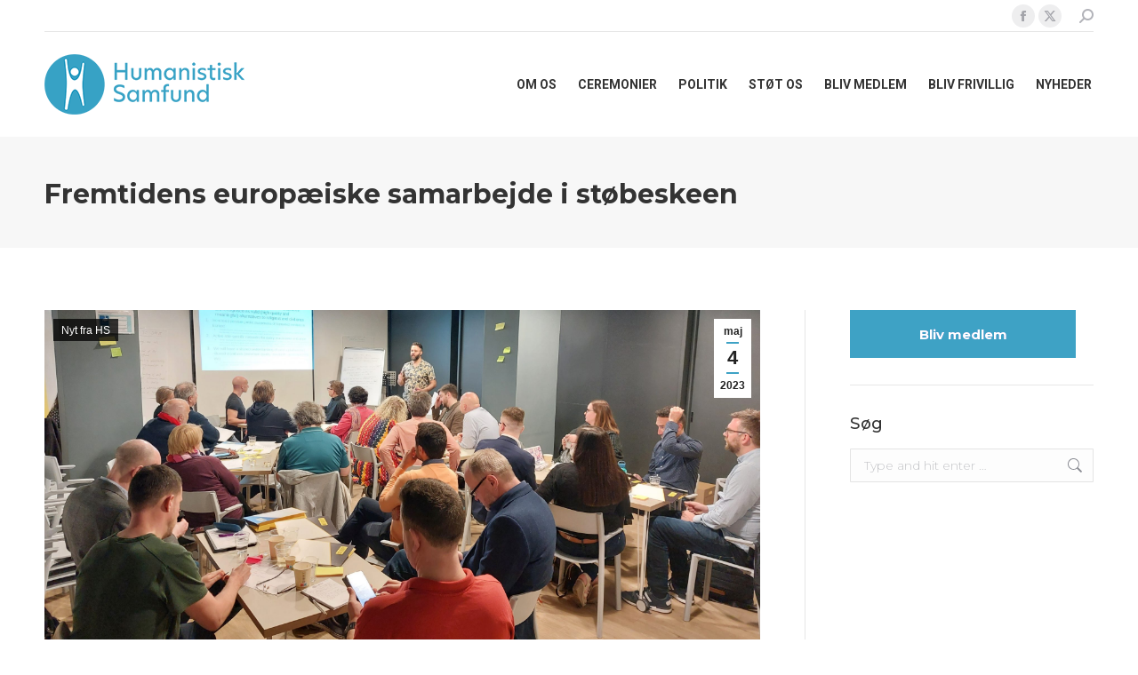

--- FILE ---
content_type: text/html; charset=UTF-8
request_url: https://www.humanistisksamfund.dk/2023/05/04/fremtidens-europaeiske-samarbejde-i-stoebeskeen/
body_size: 25517
content:
<!DOCTYPE html>
<!--[if !(IE 6) | !(IE 7) | !(IE 8)  ]><!-->
<html lang="da-DK" class="no-js">
<!--<![endif]-->
<head>
	<meta charset="UTF-8" />
				<meta name="viewport" content="width=device-width, initial-scale=1, maximum-scale=1, user-scalable=0"/>
			<meta name="theme-color" content="#3ea2c5"/>	<link rel="profile" href="https://gmpg.org/xfn/11" />
	<title>Fremtidens europæiske samarbejde i støbeskeen &#8211; Humanistisk Samfund</title>
<meta name='robots' content='max-image-preview:large' />
<link rel='dns-prefetch' href='//policy.app.cookieinformation.com' />
<link rel='dns-prefetch' href='//fonts.googleapis.com' />
<link rel="alternate" type="application/rss+xml" title="Humanistisk Samfund &raquo; Feed" href="https://www.humanistisksamfund.dk/feed/" />
<link rel="alternate" type="application/rss+xml" title="Humanistisk Samfund &raquo;-kommentar-feed" href="https://www.humanistisksamfund.dk/comments/feed/" />
<link rel="alternate" type="text/calendar" title="Humanistisk Samfund &raquo; iCal Feed" href="https://www.humanistisksamfund.dk/events/?ical=1" />
<script id="wpp-js" src="https://www.humanistisksamfund.dk/wp-content/plugins/wordpress-popular-posts/assets/js/wpp.min.js?ver=7.3.6" data-sampling="0" data-sampling-rate="100" data-api-url="https://www.humanistisksamfund.dk/wp-json/wordpress-popular-posts" data-post-id="12057" data-token="e1f3aa6d12" data-lang="0" data-debug="0"></script>
<link rel="alternate" title="oEmbed (JSON)" type="application/json+oembed" href="https://www.humanistisksamfund.dk/wp-json/oembed/1.0/embed?url=https%3A%2F%2Fwww.humanistisksamfund.dk%2F2023%2F05%2F04%2Ffremtidens-europaeiske-samarbejde-i-stoebeskeen%2F" />
<link rel="alternate" title="oEmbed (XML)" type="text/xml+oembed" href="https://www.humanistisksamfund.dk/wp-json/oembed/1.0/embed?url=https%3A%2F%2Fwww.humanistisksamfund.dk%2F2023%2F05%2F04%2Ffremtidens-europaeiske-samarbejde-i-stoebeskeen%2F&#038;format=xml" />
		<!-- This site uses the Google Analytics by MonsterInsights plugin v9.11.1 - Using Analytics tracking - https://www.monsterinsights.com/ -->
							<script src="//www.googletagmanager.com/gtag/js?id=G-Q93Q09VG8S"  data-cfasync="false" data-wpfc-render="false" async></script>
			<script data-cfasync="false" data-wpfc-render="false">
				var mi_version = '9.11.1';
				var mi_track_user = true;
				var mi_no_track_reason = '';
								var MonsterInsightsDefaultLocations = {"page_location":"https:\/\/www.humanistisksamfund.dk\/2023\/05\/04\/fremtidens-europaeiske-samarbejde-i-stoebeskeen\/"};
								if ( typeof MonsterInsightsPrivacyGuardFilter === 'function' ) {
					var MonsterInsightsLocations = (typeof MonsterInsightsExcludeQuery === 'object') ? MonsterInsightsPrivacyGuardFilter( MonsterInsightsExcludeQuery ) : MonsterInsightsPrivacyGuardFilter( MonsterInsightsDefaultLocations );
				} else {
					var MonsterInsightsLocations = (typeof MonsterInsightsExcludeQuery === 'object') ? MonsterInsightsExcludeQuery : MonsterInsightsDefaultLocations;
				}

								var disableStrs = [
										'ga-disable-G-Q93Q09VG8S',
									];

				/* Function to detect opted out users */
				function __gtagTrackerIsOptedOut() {
					for (var index = 0; index < disableStrs.length; index++) {
						if (document.cookie.indexOf(disableStrs[index] + '=true') > -1) {
							return true;
						}
					}

					return false;
				}

				/* Disable tracking if the opt-out cookie exists. */
				if (__gtagTrackerIsOptedOut()) {
					for (var index = 0; index < disableStrs.length; index++) {
						window[disableStrs[index]] = true;
					}
				}

				/* Opt-out function */
				function __gtagTrackerOptout() {
					for (var index = 0; index < disableStrs.length; index++) {
						document.cookie = disableStrs[index] + '=true; expires=Thu, 31 Dec 2099 23:59:59 UTC; path=/';
						window[disableStrs[index]] = true;
					}
				}

				if ('undefined' === typeof gaOptout) {
					function gaOptout() {
						__gtagTrackerOptout();
					}
				}
								window.dataLayer = window.dataLayer || [];

				window.MonsterInsightsDualTracker = {
					helpers: {},
					trackers: {},
				};
				if (mi_track_user) {
					function __gtagDataLayer() {
						dataLayer.push(arguments);
					}

					function __gtagTracker(type, name, parameters) {
						if (!parameters) {
							parameters = {};
						}

						if (parameters.send_to) {
							__gtagDataLayer.apply(null, arguments);
							return;
						}

						if (type === 'event') {
														parameters.send_to = monsterinsights_frontend.v4_id;
							var hookName = name;
							if (typeof parameters['event_category'] !== 'undefined') {
								hookName = parameters['event_category'] + ':' + name;
							}

							if (typeof MonsterInsightsDualTracker.trackers[hookName] !== 'undefined') {
								MonsterInsightsDualTracker.trackers[hookName](parameters);
							} else {
								__gtagDataLayer('event', name, parameters);
							}
							
						} else {
							__gtagDataLayer.apply(null, arguments);
						}
					}

					__gtagTracker('js', new Date());
					__gtagTracker('set', {
						'developer_id.dZGIzZG': true,
											});
					if ( MonsterInsightsLocations.page_location ) {
						__gtagTracker('set', MonsterInsightsLocations);
					}
										__gtagTracker('config', 'G-Q93Q09VG8S', {"forceSSL":"true"} );
										window.gtag = __gtagTracker;										(function () {
						/* https://developers.google.com/analytics/devguides/collection/analyticsjs/ */
						/* ga and __gaTracker compatibility shim. */
						var noopfn = function () {
							return null;
						};
						var newtracker = function () {
							return new Tracker();
						};
						var Tracker = function () {
							return null;
						};
						var p = Tracker.prototype;
						p.get = noopfn;
						p.set = noopfn;
						p.send = function () {
							var args = Array.prototype.slice.call(arguments);
							args.unshift('send');
							__gaTracker.apply(null, args);
						};
						var __gaTracker = function () {
							var len = arguments.length;
							if (len === 0) {
								return;
							}
							var f = arguments[len - 1];
							if (typeof f !== 'object' || f === null || typeof f.hitCallback !== 'function') {
								if ('send' === arguments[0]) {
									var hitConverted, hitObject = false, action;
									if ('event' === arguments[1]) {
										if ('undefined' !== typeof arguments[3]) {
											hitObject = {
												'eventAction': arguments[3],
												'eventCategory': arguments[2],
												'eventLabel': arguments[4],
												'value': arguments[5] ? arguments[5] : 1,
											}
										}
									}
									if ('pageview' === arguments[1]) {
										if ('undefined' !== typeof arguments[2]) {
											hitObject = {
												'eventAction': 'page_view',
												'page_path': arguments[2],
											}
										}
									}
									if (typeof arguments[2] === 'object') {
										hitObject = arguments[2];
									}
									if (typeof arguments[5] === 'object') {
										Object.assign(hitObject, arguments[5]);
									}
									if ('undefined' !== typeof arguments[1].hitType) {
										hitObject = arguments[1];
										if ('pageview' === hitObject.hitType) {
											hitObject.eventAction = 'page_view';
										}
									}
									if (hitObject) {
										action = 'timing' === arguments[1].hitType ? 'timing_complete' : hitObject.eventAction;
										hitConverted = mapArgs(hitObject);
										__gtagTracker('event', action, hitConverted);
									}
								}
								return;
							}

							function mapArgs(args) {
								var arg, hit = {};
								var gaMap = {
									'eventCategory': 'event_category',
									'eventAction': 'event_action',
									'eventLabel': 'event_label',
									'eventValue': 'event_value',
									'nonInteraction': 'non_interaction',
									'timingCategory': 'event_category',
									'timingVar': 'name',
									'timingValue': 'value',
									'timingLabel': 'event_label',
									'page': 'page_path',
									'location': 'page_location',
									'title': 'page_title',
									'referrer' : 'page_referrer',
								};
								for (arg in args) {
																		if (!(!args.hasOwnProperty(arg) || !gaMap.hasOwnProperty(arg))) {
										hit[gaMap[arg]] = args[arg];
									} else {
										hit[arg] = args[arg];
									}
								}
								return hit;
							}

							try {
								f.hitCallback();
							} catch (ex) {
							}
						};
						__gaTracker.create = newtracker;
						__gaTracker.getByName = newtracker;
						__gaTracker.getAll = function () {
							return [];
						};
						__gaTracker.remove = noopfn;
						__gaTracker.loaded = true;
						window['__gaTracker'] = __gaTracker;
					})();
									} else {
										console.log("");
					(function () {
						function __gtagTracker() {
							return null;
						}

						window['__gtagTracker'] = __gtagTracker;
						window['gtag'] = __gtagTracker;
					})();
									}
			</script>
							<!-- / Google Analytics by MonsterInsights -->
		<style id='wp-img-auto-sizes-contain-inline-css'>
img:is([sizes=auto i],[sizes^="auto," i]){contain-intrinsic-size:3000px 1500px}
/*# sourceURL=wp-img-auto-sizes-contain-inline-css */
</style>
<style id='wp-emoji-styles-inline-css'>

	img.wp-smiley, img.emoji {
		display: inline !important;
		border: none !important;
		box-shadow: none !important;
		height: 1em !important;
		width: 1em !important;
		margin: 0 0.07em !important;
		vertical-align: -0.1em !important;
		background: none !important;
		padding: 0 !important;
	}
/*# sourceURL=wp-emoji-styles-inline-css */
</style>
<link rel='stylesheet' id='wp-block-library-css' href='https://www.humanistisksamfund.dk/wp-includes/css/dist/block-library/style.min.css?ver=df34cf970428f92cfa4cf50c0eabe55d' media='all' />
<style id='wp-block-gallery-inline-css'>
.blocks-gallery-grid:not(.has-nested-images),.wp-block-gallery:not(.has-nested-images){display:flex;flex-wrap:wrap;list-style-type:none;margin:0;padding:0}.blocks-gallery-grid:not(.has-nested-images) .blocks-gallery-image,.blocks-gallery-grid:not(.has-nested-images) .blocks-gallery-item,.wp-block-gallery:not(.has-nested-images) .blocks-gallery-image,.wp-block-gallery:not(.has-nested-images) .blocks-gallery-item{display:flex;flex-direction:column;flex-grow:1;justify-content:center;margin:0 1em 1em 0;position:relative;width:calc(50% - 1em)}.blocks-gallery-grid:not(.has-nested-images) .blocks-gallery-image:nth-of-type(2n),.blocks-gallery-grid:not(.has-nested-images) .blocks-gallery-item:nth-of-type(2n),.wp-block-gallery:not(.has-nested-images) .blocks-gallery-image:nth-of-type(2n),.wp-block-gallery:not(.has-nested-images) .blocks-gallery-item:nth-of-type(2n){margin-right:0}.blocks-gallery-grid:not(.has-nested-images) .blocks-gallery-image figure,.blocks-gallery-grid:not(.has-nested-images) .blocks-gallery-item figure,.wp-block-gallery:not(.has-nested-images) .blocks-gallery-image figure,.wp-block-gallery:not(.has-nested-images) .blocks-gallery-item figure{align-items:flex-end;display:flex;height:100%;justify-content:flex-start;margin:0}.blocks-gallery-grid:not(.has-nested-images) .blocks-gallery-image img,.blocks-gallery-grid:not(.has-nested-images) .blocks-gallery-item img,.wp-block-gallery:not(.has-nested-images) .blocks-gallery-image img,.wp-block-gallery:not(.has-nested-images) .blocks-gallery-item img{display:block;height:auto;max-width:100%;width:auto}.blocks-gallery-grid:not(.has-nested-images) .blocks-gallery-image figcaption,.blocks-gallery-grid:not(.has-nested-images) .blocks-gallery-item figcaption,.wp-block-gallery:not(.has-nested-images) .blocks-gallery-image figcaption,.wp-block-gallery:not(.has-nested-images) .blocks-gallery-item figcaption{background:linear-gradient(0deg,#000000b3,#0000004d 70%,#0000);bottom:0;box-sizing:border-box;color:#fff;font-size:.8em;margin:0;max-height:100%;overflow:auto;padding:3em .77em .7em;position:absolute;text-align:center;width:100%;z-index:2}.blocks-gallery-grid:not(.has-nested-images) .blocks-gallery-image figcaption img,.blocks-gallery-grid:not(.has-nested-images) .blocks-gallery-item figcaption img,.wp-block-gallery:not(.has-nested-images) .blocks-gallery-image figcaption img,.wp-block-gallery:not(.has-nested-images) .blocks-gallery-item figcaption img{display:inline}.blocks-gallery-grid:not(.has-nested-images) figcaption,.wp-block-gallery:not(.has-nested-images) figcaption{flex-grow:1}.blocks-gallery-grid:not(.has-nested-images).is-cropped .blocks-gallery-image a,.blocks-gallery-grid:not(.has-nested-images).is-cropped .blocks-gallery-image img,.blocks-gallery-grid:not(.has-nested-images).is-cropped .blocks-gallery-item a,.blocks-gallery-grid:not(.has-nested-images).is-cropped .blocks-gallery-item img,.wp-block-gallery:not(.has-nested-images).is-cropped .blocks-gallery-image a,.wp-block-gallery:not(.has-nested-images).is-cropped .blocks-gallery-image img,.wp-block-gallery:not(.has-nested-images).is-cropped .blocks-gallery-item a,.wp-block-gallery:not(.has-nested-images).is-cropped .blocks-gallery-item img{flex:1;height:100%;object-fit:cover;width:100%}.blocks-gallery-grid:not(.has-nested-images).columns-1 .blocks-gallery-image,.blocks-gallery-grid:not(.has-nested-images).columns-1 .blocks-gallery-item,.wp-block-gallery:not(.has-nested-images).columns-1 .blocks-gallery-image,.wp-block-gallery:not(.has-nested-images).columns-1 .blocks-gallery-item{margin-right:0;width:100%}@media (min-width:600px){.blocks-gallery-grid:not(.has-nested-images).columns-3 .blocks-gallery-image,.blocks-gallery-grid:not(.has-nested-images).columns-3 .blocks-gallery-item,.wp-block-gallery:not(.has-nested-images).columns-3 .blocks-gallery-image,.wp-block-gallery:not(.has-nested-images).columns-3 .blocks-gallery-item{margin-right:1em;width:calc(33.33333% - .66667em)}.blocks-gallery-grid:not(.has-nested-images).columns-4 .blocks-gallery-image,.blocks-gallery-grid:not(.has-nested-images).columns-4 .blocks-gallery-item,.wp-block-gallery:not(.has-nested-images).columns-4 .blocks-gallery-image,.wp-block-gallery:not(.has-nested-images).columns-4 .blocks-gallery-item{margin-right:1em;width:calc(25% - .75em)}.blocks-gallery-grid:not(.has-nested-images).columns-5 .blocks-gallery-image,.blocks-gallery-grid:not(.has-nested-images).columns-5 .blocks-gallery-item,.wp-block-gallery:not(.has-nested-images).columns-5 .blocks-gallery-image,.wp-block-gallery:not(.has-nested-images).columns-5 .blocks-gallery-item{margin-right:1em;width:calc(20% - .8em)}.blocks-gallery-grid:not(.has-nested-images).columns-6 .blocks-gallery-image,.blocks-gallery-grid:not(.has-nested-images).columns-6 .blocks-gallery-item,.wp-block-gallery:not(.has-nested-images).columns-6 .blocks-gallery-image,.wp-block-gallery:not(.has-nested-images).columns-6 .blocks-gallery-item{margin-right:1em;width:calc(16.66667% - .83333em)}.blocks-gallery-grid:not(.has-nested-images).columns-7 .blocks-gallery-image,.blocks-gallery-grid:not(.has-nested-images).columns-7 .blocks-gallery-item,.wp-block-gallery:not(.has-nested-images).columns-7 .blocks-gallery-image,.wp-block-gallery:not(.has-nested-images).columns-7 .blocks-gallery-item{margin-right:1em;width:calc(14.28571% - .85714em)}.blocks-gallery-grid:not(.has-nested-images).columns-8 .blocks-gallery-image,.blocks-gallery-grid:not(.has-nested-images).columns-8 .blocks-gallery-item,.wp-block-gallery:not(.has-nested-images).columns-8 .blocks-gallery-image,.wp-block-gallery:not(.has-nested-images).columns-8 .blocks-gallery-item{margin-right:1em;width:calc(12.5% - .875em)}.blocks-gallery-grid:not(.has-nested-images).columns-1 .blocks-gallery-image:nth-of-type(1n),.blocks-gallery-grid:not(.has-nested-images).columns-1 .blocks-gallery-item:nth-of-type(1n),.blocks-gallery-grid:not(.has-nested-images).columns-2 .blocks-gallery-image:nth-of-type(2n),.blocks-gallery-grid:not(.has-nested-images).columns-2 .blocks-gallery-item:nth-of-type(2n),.blocks-gallery-grid:not(.has-nested-images).columns-3 .blocks-gallery-image:nth-of-type(3n),.blocks-gallery-grid:not(.has-nested-images).columns-3 .blocks-gallery-item:nth-of-type(3n),.blocks-gallery-grid:not(.has-nested-images).columns-4 .blocks-gallery-image:nth-of-type(4n),.blocks-gallery-grid:not(.has-nested-images).columns-4 .blocks-gallery-item:nth-of-type(4n),.blocks-gallery-grid:not(.has-nested-images).columns-5 .blocks-gallery-image:nth-of-type(5n),.blocks-gallery-grid:not(.has-nested-images).columns-5 .blocks-gallery-item:nth-of-type(5n),.blocks-gallery-grid:not(.has-nested-images).columns-6 .blocks-gallery-image:nth-of-type(6n),.blocks-gallery-grid:not(.has-nested-images).columns-6 .blocks-gallery-item:nth-of-type(6n),.blocks-gallery-grid:not(.has-nested-images).columns-7 .blocks-gallery-image:nth-of-type(7n),.blocks-gallery-grid:not(.has-nested-images).columns-7 .blocks-gallery-item:nth-of-type(7n),.blocks-gallery-grid:not(.has-nested-images).columns-8 .blocks-gallery-image:nth-of-type(8n),.blocks-gallery-grid:not(.has-nested-images).columns-8 .blocks-gallery-item:nth-of-type(8n),.wp-block-gallery:not(.has-nested-images).columns-1 .blocks-gallery-image:nth-of-type(1n),.wp-block-gallery:not(.has-nested-images).columns-1 .blocks-gallery-item:nth-of-type(1n),.wp-block-gallery:not(.has-nested-images).columns-2 .blocks-gallery-image:nth-of-type(2n),.wp-block-gallery:not(.has-nested-images).columns-2 .blocks-gallery-item:nth-of-type(2n),.wp-block-gallery:not(.has-nested-images).columns-3 .blocks-gallery-image:nth-of-type(3n),.wp-block-gallery:not(.has-nested-images).columns-3 .blocks-gallery-item:nth-of-type(3n),.wp-block-gallery:not(.has-nested-images).columns-4 .blocks-gallery-image:nth-of-type(4n),.wp-block-gallery:not(.has-nested-images).columns-4 .blocks-gallery-item:nth-of-type(4n),.wp-block-gallery:not(.has-nested-images).columns-5 .blocks-gallery-image:nth-of-type(5n),.wp-block-gallery:not(.has-nested-images).columns-5 .blocks-gallery-item:nth-of-type(5n),.wp-block-gallery:not(.has-nested-images).columns-6 .blocks-gallery-image:nth-of-type(6n),.wp-block-gallery:not(.has-nested-images).columns-6 .blocks-gallery-item:nth-of-type(6n),.wp-block-gallery:not(.has-nested-images).columns-7 .blocks-gallery-image:nth-of-type(7n),.wp-block-gallery:not(.has-nested-images).columns-7 .blocks-gallery-item:nth-of-type(7n),.wp-block-gallery:not(.has-nested-images).columns-8 .blocks-gallery-image:nth-of-type(8n),.wp-block-gallery:not(.has-nested-images).columns-8 .blocks-gallery-item:nth-of-type(8n){margin-right:0}}.blocks-gallery-grid:not(.has-nested-images) .blocks-gallery-image:last-child,.blocks-gallery-grid:not(.has-nested-images) .blocks-gallery-item:last-child,.wp-block-gallery:not(.has-nested-images) .blocks-gallery-image:last-child,.wp-block-gallery:not(.has-nested-images) .blocks-gallery-item:last-child{margin-right:0}.blocks-gallery-grid:not(.has-nested-images).alignleft,.blocks-gallery-grid:not(.has-nested-images).alignright,.wp-block-gallery:not(.has-nested-images).alignleft,.wp-block-gallery:not(.has-nested-images).alignright{max-width:420px;width:100%}.blocks-gallery-grid:not(.has-nested-images).aligncenter .blocks-gallery-item figure,.wp-block-gallery:not(.has-nested-images).aligncenter .blocks-gallery-item figure{justify-content:center}.wp-block-gallery:not(.is-cropped) .blocks-gallery-item{align-self:flex-start}figure.wp-block-gallery.has-nested-images{align-items:normal}.wp-block-gallery.has-nested-images figure.wp-block-image:not(#individual-image){margin:0;width:calc(50% - var(--wp--style--unstable-gallery-gap, 16px)/2)}.wp-block-gallery.has-nested-images figure.wp-block-image{box-sizing:border-box;display:flex;flex-direction:column;flex-grow:1;justify-content:center;max-width:100%;position:relative}.wp-block-gallery.has-nested-images figure.wp-block-image>a,.wp-block-gallery.has-nested-images figure.wp-block-image>div{flex-direction:column;flex-grow:1;margin:0}.wp-block-gallery.has-nested-images figure.wp-block-image img{display:block;height:auto;max-width:100%!important;width:auto}.wp-block-gallery.has-nested-images figure.wp-block-image figcaption,.wp-block-gallery.has-nested-images figure.wp-block-image:has(figcaption):before{bottom:0;left:0;max-height:100%;position:absolute;right:0}.wp-block-gallery.has-nested-images figure.wp-block-image:has(figcaption):before{backdrop-filter:blur(3px);content:"";height:100%;-webkit-mask-image:linear-gradient(0deg,#000 20%,#0000);mask-image:linear-gradient(0deg,#000 20%,#0000);max-height:40%;pointer-events:none}.wp-block-gallery.has-nested-images figure.wp-block-image figcaption{box-sizing:border-box;color:#fff;font-size:13px;margin:0;overflow:auto;padding:1em;text-align:center;text-shadow:0 0 1.5px #000}.wp-block-gallery.has-nested-images figure.wp-block-image figcaption::-webkit-scrollbar{height:12px;width:12px}.wp-block-gallery.has-nested-images figure.wp-block-image figcaption::-webkit-scrollbar-track{background-color:initial}.wp-block-gallery.has-nested-images figure.wp-block-image figcaption::-webkit-scrollbar-thumb{background-clip:padding-box;background-color:initial;border:3px solid #0000;border-radius:8px}.wp-block-gallery.has-nested-images figure.wp-block-image figcaption:focus-within::-webkit-scrollbar-thumb,.wp-block-gallery.has-nested-images figure.wp-block-image figcaption:focus::-webkit-scrollbar-thumb,.wp-block-gallery.has-nested-images figure.wp-block-image figcaption:hover::-webkit-scrollbar-thumb{background-color:#fffc}.wp-block-gallery.has-nested-images figure.wp-block-image figcaption{scrollbar-color:#0000 #0000;scrollbar-gutter:stable both-edges;scrollbar-width:thin}.wp-block-gallery.has-nested-images figure.wp-block-image figcaption:focus,.wp-block-gallery.has-nested-images figure.wp-block-image figcaption:focus-within,.wp-block-gallery.has-nested-images figure.wp-block-image figcaption:hover{scrollbar-color:#fffc #0000}.wp-block-gallery.has-nested-images figure.wp-block-image figcaption{will-change:transform}@media (hover:none){.wp-block-gallery.has-nested-images figure.wp-block-image figcaption{scrollbar-color:#fffc #0000}}.wp-block-gallery.has-nested-images figure.wp-block-image figcaption{background:linear-gradient(0deg,#0006,#0000)}.wp-block-gallery.has-nested-images figure.wp-block-image figcaption img{display:inline}.wp-block-gallery.has-nested-images figure.wp-block-image figcaption a{color:inherit}.wp-block-gallery.has-nested-images figure.wp-block-image.has-custom-border img{box-sizing:border-box}.wp-block-gallery.has-nested-images figure.wp-block-image.has-custom-border>a,.wp-block-gallery.has-nested-images figure.wp-block-image.has-custom-border>div,.wp-block-gallery.has-nested-images figure.wp-block-image.is-style-rounded>a,.wp-block-gallery.has-nested-images figure.wp-block-image.is-style-rounded>div{flex:1 1 auto}.wp-block-gallery.has-nested-images figure.wp-block-image.has-custom-border figcaption,.wp-block-gallery.has-nested-images figure.wp-block-image.is-style-rounded figcaption{background:none;color:inherit;flex:initial;margin:0;padding:10px 10px 9px;position:relative;text-shadow:none}.wp-block-gallery.has-nested-images figure.wp-block-image.has-custom-border:before,.wp-block-gallery.has-nested-images figure.wp-block-image.is-style-rounded:before{content:none}.wp-block-gallery.has-nested-images figcaption{flex-basis:100%;flex-grow:1;text-align:center}.wp-block-gallery.has-nested-images:not(.is-cropped) figure.wp-block-image:not(#individual-image){margin-bottom:auto;margin-top:0}.wp-block-gallery.has-nested-images.is-cropped figure.wp-block-image:not(#individual-image){align-self:inherit}.wp-block-gallery.has-nested-images.is-cropped figure.wp-block-image:not(#individual-image)>a,.wp-block-gallery.has-nested-images.is-cropped figure.wp-block-image:not(#individual-image)>div:not(.components-drop-zone){display:flex}.wp-block-gallery.has-nested-images.is-cropped figure.wp-block-image:not(#individual-image) a,.wp-block-gallery.has-nested-images.is-cropped figure.wp-block-image:not(#individual-image) img{flex:1 0 0%;height:100%;object-fit:cover;width:100%}.wp-block-gallery.has-nested-images.columns-1 figure.wp-block-image:not(#individual-image){width:100%}@media (min-width:600px){.wp-block-gallery.has-nested-images.columns-3 figure.wp-block-image:not(#individual-image){width:calc(33.33333% - var(--wp--style--unstable-gallery-gap, 16px)*.66667)}.wp-block-gallery.has-nested-images.columns-4 figure.wp-block-image:not(#individual-image){width:calc(25% - var(--wp--style--unstable-gallery-gap, 16px)*.75)}.wp-block-gallery.has-nested-images.columns-5 figure.wp-block-image:not(#individual-image){width:calc(20% - var(--wp--style--unstable-gallery-gap, 16px)*.8)}.wp-block-gallery.has-nested-images.columns-6 figure.wp-block-image:not(#individual-image){width:calc(16.66667% - var(--wp--style--unstable-gallery-gap, 16px)*.83333)}.wp-block-gallery.has-nested-images.columns-7 figure.wp-block-image:not(#individual-image){width:calc(14.28571% - var(--wp--style--unstable-gallery-gap, 16px)*.85714)}.wp-block-gallery.has-nested-images.columns-8 figure.wp-block-image:not(#individual-image){width:calc(12.5% - var(--wp--style--unstable-gallery-gap, 16px)*.875)}.wp-block-gallery.has-nested-images.columns-default figure.wp-block-image:not(#individual-image){width:calc(33.33% - var(--wp--style--unstable-gallery-gap, 16px)*.66667)}.wp-block-gallery.has-nested-images.columns-default figure.wp-block-image:not(#individual-image):first-child:nth-last-child(2),.wp-block-gallery.has-nested-images.columns-default figure.wp-block-image:not(#individual-image):first-child:nth-last-child(2)~figure.wp-block-image:not(#individual-image){width:calc(50% - var(--wp--style--unstable-gallery-gap, 16px)*.5)}.wp-block-gallery.has-nested-images.columns-default figure.wp-block-image:not(#individual-image):first-child:last-child{width:100%}}.wp-block-gallery.has-nested-images.alignleft,.wp-block-gallery.has-nested-images.alignright{max-width:420px;width:100%}.wp-block-gallery.has-nested-images.aligncenter{justify-content:center}
/*# sourceURL=https://www.humanistisksamfund.dk/wp-includes/blocks/gallery/style.min.css */
</style>
<style id='wp-block-gallery-theme-inline-css'>
.blocks-gallery-caption{color:#555;font-size:13px;text-align:center}.is-dark-theme .blocks-gallery-caption{color:#ffffffa6}
/*# sourceURL=https://www.humanistisksamfund.dk/wp-includes/blocks/gallery/theme.min.css */
</style>
<style id='wp-block-heading-inline-css'>
h1:where(.wp-block-heading).has-background,h2:where(.wp-block-heading).has-background,h3:where(.wp-block-heading).has-background,h4:where(.wp-block-heading).has-background,h5:where(.wp-block-heading).has-background,h6:where(.wp-block-heading).has-background{padding:1.25em 2.375em}h1.has-text-align-left[style*=writing-mode]:where([style*=vertical-lr]),h1.has-text-align-right[style*=writing-mode]:where([style*=vertical-rl]),h2.has-text-align-left[style*=writing-mode]:where([style*=vertical-lr]),h2.has-text-align-right[style*=writing-mode]:where([style*=vertical-rl]),h3.has-text-align-left[style*=writing-mode]:where([style*=vertical-lr]),h3.has-text-align-right[style*=writing-mode]:where([style*=vertical-rl]),h4.has-text-align-left[style*=writing-mode]:where([style*=vertical-lr]),h4.has-text-align-right[style*=writing-mode]:where([style*=vertical-rl]),h5.has-text-align-left[style*=writing-mode]:where([style*=vertical-lr]),h5.has-text-align-right[style*=writing-mode]:where([style*=vertical-rl]),h6.has-text-align-left[style*=writing-mode]:where([style*=vertical-lr]),h6.has-text-align-right[style*=writing-mode]:where([style*=vertical-rl]){rotate:180deg}
/*# sourceURL=https://www.humanistisksamfund.dk/wp-includes/blocks/heading/style.min.css */
</style>
<style id='wp-block-image-inline-css'>
.wp-block-image>a,.wp-block-image>figure>a{display:inline-block}.wp-block-image img{box-sizing:border-box;height:auto;max-width:100%;vertical-align:bottom}@media not (prefers-reduced-motion){.wp-block-image img.hide{visibility:hidden}.wp-block-image img.show{animation:show-content-image .4s}}.wp-block-image[style*=border-radius] img,.wp-block-image[style*=border-radius]>a{border-radius:inherit}.wp-block-image.has-custom-border img{box-sizing:border-box}.wp-block-image.aligncenter{text-align:center}.wp-block-image.alignfull>a,.wp-block-image.alignwide>a{width:100%}.wp-block-image.alignfull img,.wp-block-image.alignwide img{height:auto;width:100%}.wp-block-image .aligncenter,.wp-block-image .alignleft,.wp-block-image .alignright,.wp-block-image.aligncenter,.wp-block-image.alignleft,.wp-block-image.alignright{display:table}.wp-block-image .aligncenter>figcaption,.wp-block-image .alignleft>figcaption,.wp-block-image .alignright>figcaption,.wp-block-image.aligncenter>figcaption,.wp-block-image.alignleft>figcaption,.wp-block-image.alignright>figcaption{caption-side:bottom;display:table-caption}.wp-block-image .alignleft{float:left;margin:.5em 1em .5em 0}.wp-block-image .alignright{float:right;margin:.5em 0 .5em 1em}.wp-block-image .aligncenter{margin-left:auto;margin-right:auto}.wp-block-image :where(figcaption){margin-bottom:1em;margin-top:.5em}.wp-block-image.is-style-circle-mask img{border-radius:9999px}@supports ((-webkit-mask-image:none) or (mask-image:none)) or (-webkit-mask-image:none){.wp-block-image.is-style-circle-mask img{border-radius:0;-webkit-mask-image:url('data:image/svg+xml;utf8,<svg viewBox="0 0 100 100" xmlns="http://www.w3.org/2000/svg"><circle cx="50" cy="50" r="50"/></svg>');mask-image:url('data:image/svg+xml;utf8,<svg viewBox="0 0 100 100" xmlns="http://www.w3.org/2000/svg"><circle cx="50" cy="50" r="50"/></svg>');mask-mode:alpha;-webkit-mask-position:center;mask-position:center;-webkit-mask-repeat:no-repeat;mask-repeat:no-repeat;-webkit-mask-size:contain;mask-size:contain}}:root :where(.wp-block-image.is-style-rounded img,.wp-block-image .is-style-rounded img){border-radius:9999px}.wp-block-image figure{margin:0}.wp-lightbox-container{display:flex;flex-direction:column;position:relative}.wp-lightbox-container img{cursor:zoom-in}.wp-lightbox-container img:hover+button{opacity:1}.wp-lightbox-container button{align-items:center;backdrop-filter:blur(16px) saturate(180%);background-color:#5a5a5a40;border:none;border-radius:4px;cursor:zoom-in;display:flex;height:20px;justify-content:center;opacity:0;padding:0;position:absolute;right:16px;text-align:center;top:16px;width:20px;z-index:100}@media not (prefers-reduced-motion){.wp-lightbox-container button{transition:opacity .2s ease}}.wp-lightbox-container button:focus-visible{outline:3px auto #5a5a5a40;outline:3px auto -webkit-focus-ring-color;outline-offset:3px}.wp-lightbox-container button:hover{cursor:pointer;opacity:1}.wp-lightbox-container button:focus{opacity:1}.wp-lightbox-container button:focus,.wp-lightbox-container button:hover,.wp-lightbox-container button:not(:hover):not(:active):not(.has-background){background-color:#5a5a5a40;border:none}.wp-lightbox-overlay{box-sizing:border-box;cursor:zoom-out;height:100vh;left:0;overflow:hidden;position:fixed;top:0;visibility:hidden;width:100%;z-index:100000}.wp-lightbox-overlay .close-button{align-items:center;cursor:pointer;display:flex;justify-content:center;min-height:40px;min-width:40px;padding:0;position:absolute;right:calc(env(safe-area-inset-right) + 16px);top:calc(env(safe-area-inset-top) + 16px);z-index:5000000}.wp-lightbox-overlay .close-button:focus,.wp-lightbox-overlay .close-button:hover,.wp-lightbox-overlay .close-button:not(:hover):not(:active):not(.has-background){background:none;border:none}.wp-lightbox-overlay .lightbox-image-container{height:var(--wp--lightbox-container-height);left:50%;overflow:hidden;position:absolute;top:50%;transform:translate(-50%,-50%);transform-origin:top left;width:var(--wp--lightbox-container-width);z-index:9999999999}.wp-lightbox-overlay .wp-block-image{align-items:center;box-sizing:border-box;display:flex;height:100%;justify-content:center;margin:0;position:relative;transform-origin:0 0;width:100%;z-index:3000000}.wp-lightbox-overlay .wp-block-image img{height:var(--wp--lightbox-image-height);min-height:var(--wp--lightbox-image-height);min-width:var(--wp--lightbox-image-width);width:var(--wp--lightbox-image-width)}.wp-lightbox-overlay .wp-block-image figcaption{display:none}.wp-lightbox-overlay button{background:none;border:none}.wp-lightbox-overlay .scrim{background-color:#fff;height:100%;opacity:.9;position:absolute;width:100%;z-index:2000000}.wp-lightbox-overlay.active{visibility:visible}@media not (prefers-reduced-motion){.wp-lightbox-overlay.active{animation:turn-on-visibility .25s both}.wp-lightbox-overlay.active img{animation:turn-on-visibility .35s both}.wp-lightbox-overlay.show-closing-animation:not(.active){animation:turn-off-visibility .35s both}.wp-lightbox-overlay.show-closing-animation:not(.active) img{animation:turn-off-visibility .25s both}.wp-lightbox-overlay.zoom.active{animation:none;opacity:1;visibility:visible}.wp-lightbox-overlay.zoom.active .lightbox-image-container{animation:lightbox-zoom-in .4s}.wp-lightbox-overlay.zoom.active .lightbox-image-container img{animation:none}.wp-lightbox-overlay.zoom.active .scrim{animation:turn-on-visibility .4s forwards}.wp-lightbox-overlay.zoom.show-closing-animation:not(.active){animation:none}.wp-lightbox-overlay.zoom.show-closing-animation:not(.active) .lightbox-image-container{animation:lightbox-zoom-out .4s}.wp-lightbox-overlay.zoom.show-closing-animation:not(.active) .lightbox-image-container img{animation:none}.wp-lightbox-overlay.zoom.show-closing-animation:not(.active) .scrim{animation:turn-off-visibility .4s forwards}}@keyframes show-content-image{0%{visibility:hidden}99%{visibility:hidden}to{visibility:visible}}@keyframes turn-on-visibility{0%{opacity:0}to{opacity:1}}@keyframes turn-off-visibility{0%{opacity:1;visibility:visible}99%{opacity:0;visibility:visible}to{opacity:0;visibility:hidden}}@keyframes lightbox-zoom-in{0%{transform:translate(calc((-100vw + var(--wp--lightbox-scrollbar-width))/2 + var(--wp--lightbox-initial-left-position)),calc(-50vh + var(--wp--lightbox-initial-top-position))) scale(var(--wp--lightbox-scale))}to{transform:translate(-50%,-50%) scale(1)}}@keyframes lightbox-zoom-out{0%{transform:translate(-50%,-50%) scale(1);visibility:visible}99%{visibility:visible}to{transform:translate(calc((-100vw + var(--wp--lightbox-scrollbar-width))/2 + var(--wp--lightbox-initial-left-position)),calc(-50vh + var(--wp--lightbox-initial-top-position))) scale(var(--wp--lightbox-scale));visibility:hidden}}
/*# sourceURL=https://www.humanistisksamfund.dk/wp-includes/blocks/image/style.min.css */
</style>
<style id='wp-block-image-theme-inline-css'>
:root :where(.wp-block-image figcaption){color:#555;font-size:13px;text-align:center}.is-dark-theme :root :where(.wp-block-image figcaption){color:#ffffffa6}.wp-block-image{margin:0 0 1em}
/*# sourceURL=https://www.humanistisksamfund.dk/wp-includes/blocks/image/theme.min.css */
</style>
<style id='wp-block-paragraph-inline-css'>
.is-small-text{font-size:.875em}.is-regular-text{font-size:1em}.is-large-text{font-size:2.25em}.is-larger-text{font-size:3em}.has-drop-cap:not(:focus):first-letter{float:left;font-size:8.4em;font-style:normal;font-weight:100;line-height:.68;margin:.05em .1em 0 0;text-transform:uppercase}body.rtl .has-drop-cap:not(:focus):first-letter{float:none;margin-left:.1em}p.has-drop-cap.has-background{overflow:hidden}:root :where(p.has-background){padding:1.25em 2.375em}:where(p.has-text-color:not(.has-link-color)) a{color:inherit}p.has-text-align-left[style*="writing-mode:vertical-lr"],p.has-text-align-right[style*="writing-mode:vertical-rl"]{rotate:180deg}
/*# sourceURL=https://www.humanistisksamfund.dk/wp-includes/blocks/paragraph/style.min.css */
</style>
<style id='wp-block-spacer-inline-css'>
.wp-block-spacer{clear:both}
/*# sourceURL=https://www.humanistisksamfund.dk/wp-includes/blocks/spacer/style.min.css */
</style>
<style id='global-styles-inline-css'>
:root{--wp--preset--aspect-ratio--square: 1;--wp--preset--aspect-ratio--4-3: 4/3;--wp--preset--aspect-ratio--3-4: 3/4;--wp--preset--aspect-ratio--3-2: 3/2;--wp--preset--aspect-ratio--2-3: 2/3;--wp--preset--aspect-ratio--16-9: 16/9;--wp--preset--aspect-ratio--9-16: 9/16;--wp--preset--color--black: #000000;--wp--preset--color--cyan-bluish-gray: #abb8c3;--wp--preset--color--white: #FFF;--wp--preset--color--pale-pink: #f78da7;--wp--preset--color--vivid-red: #cf2e2e;--wp--preset--color--luminous-vivid-orange: #ff6900;--wp--preset--color--luminous-vivid-amber: #fcb900;--wp--preset--color--light-green-cyan: #7bdcb5;--wp--preset--color--vivid-green-cyan: #00d084;--wp--preset--color--pale-cyan-blue: #8ed1fc;--wp--preset--color--vivid-cyan-blue: #0693e3;--wp--preset--color--vivid-purple: #9b51e0;--wp--preset--color--accent: #3ea2c5;--wp--preset--color--dark-gray: #111;--wp--preset--color--light-gray: #767676;--wp--preset--gradient--vivid-cyan-blue-to-vivid-purple: linear-gradient(135deg,rgb(6,147,227) 0%,rgb(155,81,224) 100%);--wp--preset--gradient--light-green-cyan-to-vivid-green-cyan: linear-gradient(135deg,rgb(122,220,180) 0%,rgb(0,208,130) 100%);--wp--preset--gradient--luminous-vivid-amber-to-luminous-vivid-orange: linear-gradient(135deg,rgb(252,185,0) 0%,rgb(255,105,0) 100%);--wp--preset--gradient--luminous-vivid-orange-to-vivid-red: linear-gradient(135deg,rgb(255,105,0) 0%,rgb(207,46,46) 100%);--wp--preset--gradient--very-light-gray-to-cyan-bluish-gray: linear-gradient(135deg,rgb(238,238,238) 0%,rgb(169,184,195) 100%);--wp--preset--gradient--cool-to-warm-spectrum: linear-gradient(135deg,rgb(74,234,220) 0%,rgb(151,120,209) 20%,rgb(207,42,186) 40%,rgb(238,44,130) 60%,rgb(251,105,98) 80%,rgb(254,248,76) 100%);--wp--preset--gradient--blush-light-purple: linear-gradient(135deg,rgb(255,206,236) 0%,rgb(152,150,240) 100%);--wp--preset--gradient--blush-bordeaux: linear-gradient(135deg,rgb(254,205,165) 0%,rgb(254,45,45) 50%,rgb(107,0,62) 100%);--wp--preset--gradient--luminous-dusk: linear-gradient(135deg,rgb(255,203,112) 0%,rgb(199,81,192) 50%,rgb(65,88,208) 100%);--wp--preset--gradient--pale-ocean: linear-gradient(135deg,rgb(255,245,203) 0%,rgb(182,227,212) 50%,rgb(51,167,181) 100%);--wp--preset--gradient--electric-grass: linear-gradient(135deg,rgb(202,248,128) 0%,rgb(113,206,126) 100%);--wp--preset--gradient--midnight: linear-gradient(135deg,rgb(2,3,129) 0%,rgb(40,116,252) 100%);--wp--preset--font-size--small: 13px;--wp--preset--font-size--medium: 20px;--wp--preset--font-size--large: 36px;--wp--preset--font-size--x-large: 42px;--wp--preset--spacing--20: 0.44rem;--wp--preset--spacing--30: 0.67rem;--wp--preset--spacing--40: 1rem;--wp--preset--spacing--50: 1.5rem;--wp--preset--spacing--60: 2.25rem;--wp--preset--spacing--70: 3.38rem;--wp--preset--spacing--80: 5.06rem;--wp--preset--shadow--natural: 6px 6px 9px rgba(0, 0, 0, 0.2);--wp--preset--shadow--deep: 12px 12px 50px rgba(0, 0, 0, 0.4);--wp--preset--shadow--sharp: 6px 6px 0px rgba(0, 0, 0, 0.2);--wp--preset--shadow--outlined: 6px 6px 0px -3px rgb(255, 255, 255), 6px 6px rgb(0, 0, 0);--wp--preset--shadow--crisp: 6px 6px 0px rgb(0, 0, 0);}:where(.is-layout-flex){gap: 0.5em;}:where(.is-layout-grid){gap: 0.5em;}body .is-layout-flex{display: flex;}.is-layout-flex{flex-wrap: wrap;align-items: center;}.is-layout-flex > :is(*, div){margin: 0;}body .is-layout-grid{display: grid;}.is-layout-grid > :is(*, div){margin: 0;}:where(.wp-block-columns.is-layout-flex){gap: 2em;}:where(.wp-block-columns.is-layout-grid){gap: 2em;}:where(.wp-block-post-template.is-layout-flex){gap: 1.25em;}:where(.wp-block-post-template.is-layout-grid){gap: 1.25em;}.has-black-color{color: var(--wp--preset--color--black) !important;}.has-cyan-bluish-gray-color{color: var(--wp--preset--color--cyan-bluish-gray) !important;}.has-white-color{color: var(--wp--preset--color--white) !important;}.has-pale-pink-color{color: var(--wp--preset--color--pale-pink) !important;}.has-vivid-red-color{color: var(--wp--preset--color--vivid-red) !important;}.has-luminous-vivid-orange-color{color: var(--wp--preset--color--luminous-vivid-orange) !important;}.has-luminous-vivid-amber-color{color: var(--wp--preset--color--luminous-vivid-amber) !important;}.has-light-green-cyan-color{color: var(--wp--preset--color--light-green-cyan) !important;}.has-vivid-green-cyan-color{color: var(--wp--preset--color--vivid-green-cyan) !important;}.has-pale-cyan-blue-color{color: var(--wp--preset--color--pale-cyan-blue) !important;}.has-vivid-cyan-blue-color{color: var(--wp--preset--color--vivid-cyan-blue) !important;}.has-vivid-purple-color{color: var(--wp--preset--color--vivid-purple) !important;}.has-black-background-color{background-color: var(--wp--preset--color--black) !important;}.has-cyan-bluish-gray-background-color{background-color: var(--wp--preset--color--cyan-bluish-gray) !important;}.has-white-background-color{background-color: var(--wp--preset--color--white) !important;}.has-pale-pink-background-color{background-color: var(--wp--preset--color--pale-pink) !important;}.has-vivid-red-background-color{background-color: var(--wp--preset--color--vivid-red) !important;}.has-luminous-vivid-orange-background-color{background-color: var(--wp--preset--color--luminous-vivid-orange) !important;}.has-luminous-vivid-amber-background-color{background-color: var(--wp--preset--color--luminous-vivid-amber) !important;}.has-light-green-cyan-background-color{background-color: var(--wp--preset--color--light-green-cyan) !important;}.has-vivid-green-cyan-background-color{background-color: var(--wp--preset--color--vivid-green-cyan) !important;}.has-pale-cyan-blue-background-color{background-color: var(--wp--preset--color--pale-cyan-blue) !important;}.has-vivid-cyan-blue-background-color{background-color: var(--wp--preset--color--vivid-cyan-blue) !important;}.has-vivid-purple-background-color{background-color: var(--wp--preset--color--vivid-purple) !important;}.has-black-border-color{border-color: var(--wp--preset--color--black) !important;}.has-cyan-bluish-gray-border-color{border-color: var(--wp--preset--color--cyan-bluish-gray) !important;}.has-white-border-color{border-color: var(--wp--preset--color--white) !important;}.has-pale-pink-border-color{border-color: var(--wp--preset--color--pale-pink) !important;}.has-vivid-red-border-color{border-color: var(--wp--preset--color--vivid-red) !important;}.has-luminous-vivid-orange-border-color{border-color: var(--wp--preset--color--luminous-vivid-orange) !important;}.has-luminous-vivid-amber-border-color{border-color: var(--wp--preset--color--luminous-vivid-amber) !important;}.has-light-green-cyan-border-color{border-color: var(--wp--preset--color--light-green-cyan) !important;}.has-vivid-green-cyan-border-color{border-color: var(--wp--preset--color--vivid-green-cyan) !important;}.has-pale-cyan-blue-border-color{border-color: var(--wp--preset--color--pale-cyan-blue) !important;}.has-vivid-cyan-blue-border-color{border-color: var(--wp--preset--color--vivid-cyan-blue) !important;}.has-vivid-purple-border-color{border-color: var(--wp--preset--color--vivid-purple) !important;}.has-vivid-cyan-blue-to-vivid-purple-gradient-background{background: var(--wp--preset--gradient--vivid-cyan-blue-to-vivid-purple) !important;}.has-light-green-cyan-to-vivid-green-cyan-gradient-background{background: var(--wp--preset--gradient--light-green-cyan-to-vivid-green-cyan) !important;}.has-luminous-vivid-amber-to-luminous-vivid-orange-gradient-background{background: var(--wp--preset--gradient--luminous-vivid-amber-to-luminous-vivid-orange) !important;}.has-luminous-vivid-orange-to-vivid-red-gradient-background{background: var(--wp--preset--gradient--luminous-vivid-orange-to-vivid-red) !important;}.has-very-light-gray-to-cyan-bluish-gray-gradient-background{background: var(--wp--preset--gradient--very-light-gray-to-cyan-bluish-gray) !important;}.has-cool-to-warm-spectrum-gradient-background{background: var(--wp--preset--gradient--cool-to-warm-spectrum) !important;}.has-blush-light-purple-gradient-background{background: var(--wp--preset--gradient--blush-light-purple) !important;}.has-blush-bordeaux-gradient-background{background: var(--wp--preset--gradient--blush-bordeaux) !important;}.has-luminous-dusk-gradient-background{background: var(--wp--preset--gradient--luminous-dusk) !important;}.has-pale-ocean-gradient-background{background: var(--wp--preset--gradient--pale-ocean) !important;}.has-electric-grass-gradient-background{background: var(--wp--preset--gradient--electric-grass) !important;}.has-midnight-gradient-background{background: var(--wp--preset--gradient--midnight) !important;}.has-small-font-size{font-size: var(--wp--preset--font-size--small) !important;}.has-medium-font-size{font-size: var(--wp--preset--font-size--medium) !important;}.has-large-font-size{font-size: var(--wp--preset--font-size--large) !important;}.has-x-large-font-size{font-size: var(--wp--preset--font-size--x-large) !important;}
/*# sourceURL=global-styles-inline-css */
</style>
<style id='core-block-supports-inline-css'>
.wp-block-gallery.wp-block-gallery-1{--wp--style--unstable-gallery-gap:var( --wp--style--gallery-gap-default, var( --gallery-block--gutter-size, var( --wp--style--block-gap, 0.5em ) ) );gap:var( --wp--style--gallery-gap-default, var( --gallery-block--gutter-size, var( --wp--style--block-gap, 0.5em ) ) );}
/*# sourceURL=core-block-supports-inline-css */
</style>

<style id='classic-theme-styles-inline-css'>
/*! This file is auto-generated */
.wp-block-button__link{color:#fff;background-color:#32373c;border-radius:9999px;box-shadow:none;text-decoration:none;padding:calc(.667em + 2px) calc(1.333em + 2px);font-size:1.125em}.wp-block-file__button{background:#32373c;color:#fff;text-decoration:none}
/*# sourceURL=/wp-includes/css/classic-themes.min.css */
</style>
<link rel='stylesheet' id='wordpress-popular-posts-css-css' href='https://www.humanistisksamfund.dk/wp-content/plugins/wordpress-popular-posts/assets/css/wpp.css?ver=7.3.6' media='all' />
<link rel='stylesheet' id='the7-font-css' href='https://www.humanistisksamfund.dk/wp-content/themes/dt-the7/fonts/icomoon-the7-font/icomoon-the7-font.min.css?ver=14.0.2.1' media='all' />
<link rel='stylesheet' id='the7-awesome-fonts-css' href='https://www.humanistisksamfund.dk/wp-content/themes/dt-the7/fonts/FontAwesome/css/all.min.css?ver=14.0.2.1' media='all' />
<link rel='stylesheet' id='the7-awesome-fonts-back-css' href='https://www.humanistisksamfund.dk/wp-content/themes/dt-the7/fonts/FontAwesome/back-compat.min.css?ver=14.0.2.1' media='all' />
<link rel='stylesheet' id='the7-Defaults-css' href='https://www.humanistisksamfund.dk/wp-content/uploads/smile_fonts/Defaults/Defaults.css?ver=df34cf970428f92cfa4cf50c0eabe55d' media='all' />
<link rel='stylesheet' id='dt-web-fonts-css' href='https://fonts.googleapis.com/css?family=Roboto:300,400,500,600,700%7CMontserrat:200,300,400,500,600,700' media='all' />
<link rel='stylesheet' id='dt-main-css' href='https://www.humanistisksamfund.dk/wp-content/themes/dt-the7/css/main.min.css?ver=14.0.2.1' media='all' />
<style id='dt-main-inline-css'>
body #load {
  display: block;
  height: 100%;
  overflow: hidden;
  position: fixed;
  width: 100%;
  z-index: 9901;
  opacity: 1;
  visibility: visible;
  transition: all .35s ease-out;
}
.load-wrap {
  width: 100%;
  height: 100%;
  background-position: center center;
  background-repeat: no-repeat;
  text-align: center;
  display: -ms-flexbox;
  display: -ms-flex;
  display: flex;
  -ms-align-items: center;
  -ms-flex-align: center;
  align-items: center;
  -ms-flex-flow: column wrap;
  flex-flow: column wrap;
  -ms-flex-pack: center;
  -ms-justify-content: center;
  justify-content: center;
}
.load-wrap > svg {
  position: absolute;
  top: 50%;
  left: 50%;
  transform: translate(-50%,-50%);
}
#load {
  background: var(--the7-elementor-beautiful-loading-bg,#ffffff);
  --the7-beautiful-spinner-color2: var(--the7-beautiful-spinner-color,rgba(51,51,51,0.3));
}

/*# sourceURL=dt-main-inline-css */
</style>
<link rel='stylesheet' id='the7-custom-scrollbar-css' href='https://www.humanistisksamfund.dk/wp-content/themes/dt-the7/lib/custom-scrollbar/custom-scrollbar.min.css?ver=14.0.2.1' media='all' />
<link rel='stylesheet' id='the7-wpbakery-css' href='https://www.humanistisksamfund.dk/wp-content/themes/dt-the7/css/wpbakery.min.css?ver=14.0.2.1' media='all' />
<link rel='stylesheet' id='the7-core-css' href='https://www.humanistisksamfund.dk/wp-content/plugins/dt-the7-core/assets/css/post-type.min.css?ver=2.7.12' media='all' />
<link rel='stylesheet' id='the7-css-vars-css' href='https://www.humanistisksamfund.dk/wp-content/uploads/the7-css/css-vars.css?ver=874760bb069d' media='all' />
<link rel='stylesheet' id='dt-custom-css' href='https://www.humanistisksamfund.dk/wp-content/uploads/the7-css/custom.css?ver=874760bb069d' media='all' />
<link rel='stylesheet' id='dt-media-css' href='https://www.humanistisksamfund.dk/wp-content/uploads/the7-css/media.css?ver=874760bb069d' media='all' />
<link rel='stylesheet' id='the7-mega-menu-css' href='https://www.humanistisksamfund.dk/wp-content/uploads/the7-css/mega-menu.css?ver=874760bb069d' media='all' />
<link rel='stylesheet' id='the7-elements-css' href='https://www.humanistisksamfund.dk/wp-content/uploads/the7-css/post-type-dynamic.css?ver=874760bb069d' media='all' />
<style id='posts-table-pro-head-inline-css'>
table.posts-data-table { visibility: hidden; }
/*# sourceURL=posts-table-pro-head-inline-css */
</style>
<link rel='stylesheet' id='style-css' href='https://www.humanistisksamfund.dk/wp-content/themes/dt-the7-child/style.css?ver=14.0.2.1' media='all' />
<script src="https://www.humanistisksamfund.dk/wp-includes/js/jquery/jquery.min.js?ver=3.7.1" id="jquery-core-js"></script>
<script src="https://www.humanistisksamfund.dk/wp-includes/js/jquery/jquery-migrate.min.js?ver=3.4.1" id="jquery-migrate-js"></script>
<script src="https://www.humanistisksamfund.dk/wp-content/plugins/google-analytics-for-wordpress/assets/js/frontend-gtag.min.js?ver=9.11.1" id="monsterinsights-frontend-script-js" async data-wp-strategy="async"></script>
<script data-cfasync="false" data-wpfc-render="false" id='monsterinsights-frontend-script-js-extra'>var monsterinsights_frontend = {"js_events_tracking":"true","download_extensions":"doc,pdf,ppt,zip,xls,docx,pptx,xlsx","inbound_paths":"[]","home_url":"https:\/\/www.humanistisksamfund.dk","hash_tracking":"false","v4_id":"G-Q93Q09VG8S"};</script>
<script id="CookieConsent-js-before">
window.dataLayer = window.dataLayer || [];
function gtag() {
    dataLayer.push(arguments);
}
gtag("consent", "default", {
    ad_storage: "denied",
    ad_user_data: "denied",
    ad_personalization: "denied",
    analytics_storage: "denied",
    functionality_storage: "denied",
    personalization_storage: "denied",
    security_storage: "denied",
    wait_for_update: 500,
});
gtag("set", "ads_data_redaction", true);
//# sourceURL=CookieConsent-js-before
</script>
<script src="https://policy.app.cookieinformation.com/uc.js" id="CookieConsent" type="text/javascript" data-culture="da" data-gcm-version="2.0"></script>
<script src="//www.humanistisksamfund.dk/wp-content/plugins/revslider/sr6/assets/js/rbtools.min.js?ver=6.7.38" async id="tp-tools-js"></script>
<script src="//www.humanistisksamfund.dk/wp-content/plugins/revslider/sr6/assets/js/rs6.min.js?ver=6.7.38" async id="revmin-js"></script>
<script id="dt-above-fold-js-extra">
var dtLocal = {"themeUrl":"https://www.humanistisksamfund.dk/wp-content/themes/dt-the7","passText":"To view this protected post, enter the password below:","moreButtonText":{"loading":"Loading...","loadMore":"Load more"},"postID":"12057","ajaxurl":"https://www.humanistisksamfund.dk/wp-admin/admin-ajax.php","REST":{"baseUrl":"https://www.humanistisksamfund.dk/wp-json/the7/v1","endpoints":{"sendMail":"/send-mail"}},"contactMessages":{"required":"One or more fields have an error. Please check and try again.","terms":"Please accept the privacy policy.","fillTheCaptchaError":"Please, fill the captcha."},"captchaSiteKey":"","ajaxNonce":"0ba19bf897","pageData":"","themeSettings":{"smoothScroll":"off","lazyLoading":false,"desktopHeader":{"height":75},"ToggleCaptionEnabled":"disabled","ToggleCaption":"Navigation","floatingHeader":{"showAfter":94,"showMenu":false,"height":60,"logo":{"showLogo":true,"html":"\u003Cimg class=\" preload-me\" src=\"https://www.humanistisksamfund.dk/wp-content/uploads/2018/01/logo_low.png\" srcset=\"https://www.humanistisksamfund.dk/wp-content/uploads/2018/01/logo_low.png 225w, https://www.humanistisksamfund.dk/wp-content/uploads/2018/01/logo_hi.png 450w\" width=\"225\" height=\"68\"   sizes=\"225px\" alt=\"Humanistisk Samfund\" /\u003E","url":"https://www.humanistisksamfund.dk/"}},"topLine":{"floatingTopLine":{"logo":{"showLogo":false,"html":""}}},"mobileHeader":{"firstSwitchPoint":1025,"secondSwitchPoint":0,"firstSwitchPointHeight":90,"secondSwitchPointHeight":60,"mobileToggleCaptionEnabled":"disabled","mobileToggleCaption":"Menu"},"stickyMobileHeaderFirstSwitch":{"logo":{"html":"\u003Cimg class=\" preload-me\" src=\"https://www.humanistisksamfund.dk/wp-content/uploads/2018/01/logo_low.png\" srcset=\"https://www.humanistisksamfund.dk/wp-content/uploads/2018/01/logo_low.png 225w, https://www.humanistisksamfund.dk/wp-content/uploads/2018/01/logo_hi.png 450w\" width=\"225\" height=\"68\"   sizes=\"225px\" alt=\"Humanistisk Samfund\" /\u003E"}},"stickyMobileHeaderSecondSwitch":{"logo":{"html":"\u003Cimg class=\" preload-me\" src=\"https://www.humanistisksamfund.dk/wp-content/uploads/2018/01/hs_mobil_lores.png\" srcset=\"https://www.humanistisksamfund.dk/wp-content/uploads/2018/01/hs_mobil_lores.png 62w, https://www.humanistisksamfund.dk/wp-content/uploads/2018/01/hs_mobil_hires.png 125w\" width=\"62\" height=\"62\"   sizes=\"62px\" alt=\"Humanistisk Samfund\" /\u003E"}},"sidebar":{"switchPoint":990},"boxedWidth":"1340px"},"VCMobileScreenWidth":"768"};
var dtShare = {"shareButtonText":{"facebook":"Share on Facebook","twitter":"Share on X","pinterest":"Pin it","linkedin":"Share on Linkedin","whatsapp":"Share on Whatsapp"},"overlayOpacity":"85"};
//# sourceURL=dt-above-fold-js-extra
</script>
<script src="https://www.humanistisksamfund.dk/wp-content/themes/dt-the7/js/above-the-fold.min.js?ver=14.0.2.1" id="dt-above-fold-js"></script>
<script></script><link rel="https://api.w.org/" href="https://www.humanistisksamfund.dk/wp-json/" /><link rel="alternate" title="JSON" type="application/json" href="https://www.humanistisksamfund.dk/wp-json/wp/v2/posts/12057" /><link rel="EditURI" type="application/rsd+xml" title="RSD" href="https://www.humanistisksamfund.dk/xmlrpc.php?rsd" />

<link rel="canonical" href="https://www.humanistisksamfund.dk/2023/05/04/fremtidens-europaeiske-samarbejde-i-stoebeskeen/" />
<link rel='shortlink' href='https://www.humanistisksamfund.dk/?p=12057' />
<meta name="facebook-domain-verification" content="2cq2x3p02vw415uuucc61xue9ydhd2" />
<!-- Meta Pixel Code -->
<script>
!function(f,b,e,v,n,t,s)
{if(f.fbq)return;n=f.fbq=function(){n.callMethod?
n.callMethod.apply(n,arguments):n.queue.push(arguments)};
if(!f._fbq)f._fbq=n;n.push=n;n.loaded=!0;n.version='2.0';
n.queue=[];t=b.createElement(e);t.async=!0;
t.src=v;s=b.getElementsByTagName(e)[0];
s.parentNode.insertBefore(t,s)}(window, document,'script',
'https://connect.facebook.net/en_US/fbevents.js');
fbq('init', '476971117873661');
fbq('track', 'PageView');
</script>
<noscript><img height="1" width="1" style="display:none"
src="https://www.facebook.com/tr?id=476971117873661&ev=PageView&noscript=1"
/></noscript>
<!-- End Meta Pixel Code -->

<!-- Cookies: Start -->
<script id="CookieConsent" src="https://policy.app.cookieinformation.com/uc.js" data-culture="DA" data-gcm-version="2.0" type="text/javascript"></script>
<!-- Cookies: End --><meta name="tec-api-version" content="v1"><meta name="tec-api-origin" content="https://www.humanistisksamfund.dk"><link rel="alternate" href="https://www.humanistisksamfund.dk/wp-json/tribe/events/v1/" />            <style id="wpp-loading-animation-styles">@-webkit-keyframes bgslide{from{background-position-x:0}to{background-position-x:-200%}}@keyframes bgslide{from{background-position-x:0}to{background-position-x:-200%}}.wpp-widget-block-placeholder,.wpp-shortcode-placeholder{margin:0 auto;width:60px;height:3px;background:#dd3737;background:linear-gradient(90deg,#dd3737 0%,#571313 10%,#dd3737 100%);background-size:200% auto;border-radius:3px;-webkit-animation:bgslide 1s infinite linear;animation:bgslide 1s infinite linear}</style>
            <meta property="og:site_name" content="Humanistisk Samfund" />
<meta property="og:title" content="Fremtidens europæiske samarbejde i støbeskeen" />
<meta property="og:image" content="https://www.humanistisksamfund.dk/wp-content/uploads/2023/05/Rom-3-Widescreen-scaled.jpg" />
<meta property="og:url" content="https://www.humanistisksamfund.dk/2023/05/04/fremtidens-europaeiske-samarbejde-i-stoebeskeen/" />
<meta property="og:type" content="article" />
<meta name="generator" content="Powered by WPBakery Page Builder - drag and drop page builder for WordPress."/>
<meta name="generator" content="Powered by Slider Revolution 6.7.38 - responsive, Mobile-Friendly Slider Plugin for WordPress with comfortable drag and drop interface." />
<script type="text/javascript" id="the7-loader-script">
document.addEventListener("DOMContentLoaded", function(event) {
	var load = document.getElementById("load");
	if(!load.classList.contains('loader-removed')){
		var removeLoading = setTimeout(function() {
			load.className += " loader-removed";
		}, 300);
	}
});
</script>
		<link rel="icon" href="https://www.humanistisksamfund.dk/wp-content/uploads/2018/02/icon.png" type="image/png" sizes="16x16"/><link rel="icon" href="https://www.humanistisksamfund.dk/wp-content/uploads/2018/02/icon.png" type="image/png" sizes="32x32"/><script>function setREVStartSize(e){
			//window.requestAnimationFrame(function() {
				window.RSIW = window.RSIW===undefined ? window.innerWidth : window.RSIW;
				window.RSIH = window.RSIH===undefined ? window.innerHeight : window.RSIH;
				try {
					var pw = document.getElementById(e.c).parentNode.offsetWidth,
						newh;
					pw = pw===0 || isNaN(pw) || (e.l=="fullwidth" || e.layout=="fullwidth") ? window.RSIW : pw;
					e.tabw = e.tabw===undefined ? 0 : parseInt(e.tabw);
					e.thumbw = e.thumbw===undefined ? 0 : parseInt(e.thumbw);
					e.tabh = e.tabh===undefined ? 0 : parseInt(e.tabh);
					e.thumbh = e.thumbh===undefined ? 0 : parseInt(e.thumbh);
					e.tabhide = e.tabhide===undefined ? 0 : parseInt(e.tabhide);
					e.thumbhide = e.thumbhide===undefined ? 0 : parseInt(e.thumbhide);
					e.mh = e.mh===undefined || e.mh=="" || e.mh==="auto" ? 0 : parseInt(e.mh,0);
					if(e.layout==="fullscreen" || e.l==="fullscreen")
						newh = Math.max(e.mh,window.RSIH);
					else{
						e.gw = Array.isArray(e.gw) ? e.gw : [e.gw];
						for (var i in e.rl) if (e.gw[i]===undefined || e.gw[i]===0) e.gw[i] = e.gw[i-1];
						e.gh = e.el===undefined || e.el==="" || (Array.isArray(e.el) && e.el.length==0)? e.gh : e.el;
						e.gh = Array.isArray(e.gh) ? e.gh : [e.gh];
						for (var i in e.rl) if (e.gh[i]===undefined || e.gh[i]===0) e.gh[i] = e.gh[i-1];
											
						var nl = new Array(e.rl.length),
							ix = 0,
							sl;
						e.tabw = e.tabhide>=pw ? 0 : e.tabw;
						e.thumbw = e.thumbhide>=pw ? 0 : e.thumbw;
						e.tabh = e.tabhide>=pw ? 0 : e.tabh;
						e.thumbh = e.thumbhide>=pw ? 0 : e.thumbh;
						for (var i in e.rl) nl[i] = e.rl[i]<window.RSIW ? 0 : e.rl[i];
						sl = nl[0];
						for (var i in nl) if (sl>nl[i] && nl[i]>0) { sl = nl[i]; ix=i;}
						var m = pw>(e.gw[ix]+e.tabw+e.thumbw) ? 1 : (pw-(e.tabw+e.thumbw)) / (e.gw[ix]);
						newh =  (e.gh[ix] * m) + (e.tabh + e.thumbh);
					}
					var el = document.getElementById(e.c);
					if (el!==null && el) el.style.height = newh+"px";
					el = document.getElementById(e.c+"_wrapper");
					if (el!==null && el) {
						el.style.height = newh+"px";
						el.style.display = "block";
					}
				} catch(e){
					console.log("Failure at Presize of Slider:" + e)
				}
			//});
		  };</script>
<noscript><style> .wpb_animate_when_almost_visible { opacity: 1; }</style></noscript><style id='the7-custom-inline-css' type='text/css'>
body.page-id-8112  .wp-block-latest-posts__post-excerpt {
	padding-right: 100px !important;
}

.forsideNav a.vc_general.vc_btn3-style-outline-custom {
    overflow-wrap: unset;
}

h4 {
	line-height: 1.3em;
}

.sidebar-content .widget_recent_entries a {
line-height: 1.3em !important;
}

#content {
	padding-bottom: 3rem;
}

.manchet {
	font-size: 1.3em;
	font-weight: 200;
}

p.manchet {
	margin-bottom: 2rem;
}

h3 {
    margin-top: 1.5em;
}

a:link {
    text-decoration: none;
    font-weight: 500;
}

a:visited {
    text-decoration: none;
}

a:hover {
    text-decoration: underline;
}

h4.tribe-event-title :hover {
    color: #3ea2c5 !important;
}

.widget-title {
font-size: 1.3em;
}

.tribe-events-calendar thead th, .tribe-events-grid .tribe-grid-header .tribe-grid-content-wrap .column, .tribe-grid-header {
    background-color: #3ea2c5 !important;
    border-left-color: #3ea2c5 !important;
    border-right-color: #3ea2c5 !important;
    padding-left: 10px !important;
}

.vc_btn3.vc_btn3-color-orange, .vc_btn3.vc_btn3-color-orange.vc_btn3-style-flat {
    color: #fff;
    background-color: #3ea2c5;
}

#fancy-header .fancy-title>span, .fancy-header .wf-td .breadcrumbs, .page-title .wf-td .breadcrumbs {
    display: inline-block;
font-size:1.3em !important;
color: #000;
padding-top: 70px;
}

.footer .widget {
    color: #e5e5e5;
}

.wp-block-separator {
	margin: 2rem 0;
}

/* Styling for Pods, Tables and Konfirmation */

body.single-omraade #main {
	padding-top: 2rem;
}

body.single-omraade h2 {
	font-size: 1.6rem;
	font-weight: bold;
	margin-top: 1.5rem;
}

body.single-omraade h3 {
	font-size: 1.3rem;
	font-weight: bold;
}

.dataTables_wrapper table.dataTable>tbody>tr.child span.dtr-title {
	min-width: auto;
}


table.dataTable tbody tr > td::before {
		color: var(--the7-links-color)!important;
}

table.dataTable tbody .post-type-konfirmationshold td.col-title {
	color: var(--the7-links-color);
	font-weight: bold;
}

table.dataTable tbody td.col-tilmelding {
	padding: 2px 10px;
	vertical-align: middle;
}
</style>
<link rel='stylesheet' id='rs-plugin-settings-css' href='//www.humanistisksamfund.dk/wp-content/plugins/revslider/sr6/assets/css/rs6.css?ver=6.7.38' media='all' />
<style id='rs-plugin-settings-inline-css'>
#rs-demo-id {}
/*# sourceURL=rs-plugin-settings-inline-css */
</style>
</head>
<body id="the7-body" class="wp-singular post-template-default single single-post postid-12057 single-format-standard wp-embed-responsive wp-theme-dt-the7 wp-child-theme-dt-the7-child the7-core-ver-2.7.12 tribe-no-js page-template-the7dtchild no-comments dt-responsive-on right-mobile-menu-close-icon ouside-menu-close-icon mobile-hamburger-close-bg-enable mobile-hamburger-close-bg-hover-enable  fade-medium-mobile-menu-close-icon fade-medium-menu-close-icon srcset-enabled btn-flat custom-btn-color custom-btn-hover-color floating-mobile-menu-icon top-header first-switch-logo-left first-switch-menu-right second-switch-logo-left second-switch-menu-right right-mobile-menu layzr-loading-on no-avatars popup-message-style the7-ver-14.0.2.1 dt-fa-compatibility wpb-js-composer js-comp-ver-8.7.2 vc_responsive">
<!-- The7 14.0.2.1 -->
<div id="load" class="spinner-loader">
	<div class="load-wrap"><style type="text/css">
    [class*="the7-spinner-animate-"]{
        animation: spinner-animation 1s cubic-bezier(1,1,1,1) infinite;
        x:46.5px;
        y:40px;
        width:7px;
        height:20px;
        fill:var(--the7-beautiful-spinner-color2);
        opacity: 0.2;
    }
    .the7-spinner-animate-2{
        animation-delay: 0.083s;
    }
    .the7-spinner-animate-3{
        animation-delay: 0.166s;
    }
    .the7-spinner-animate-4{
         animation-delay: 0.25s;
    }
    .the7-spinner-animate-5{
         animation-delay: 0.33s;
    }
    .the7-spinner-animate-6{
         animation-delay: 0.416s;
    }
    .the7-spinner-animate-7{
         animation-delay: 0.5s;
    }
    .the7-spinner-animate-8{
         animation-delay: 0.58s;
    }
    .the7-spinner-animate-9{
         animation-delay: 0.666s;
    }
    .the7-spinner-animate-10{
         animation-delay: 0.75s;
    }
    .the7-spinner-animate-11{
        animation-delay: 0.83s;
    }
    .the7-spinner-animate-12{
        animation-delay: 0.916s;
    }
    @keyframes spinner-animation{
        from {
            opacity: 1;
        }
        to{
            opacity: 0;
        }
    }
</style>
<svg width="75px" height="75px" xmlns="http://www.w3.org/2000/svg" viewBox="0 0 100 100" preserveAspectRatio="xMidYMid">
	<rect class="the7-spinner-animate-1" rx="5" ry="5" transform="rotate(0 50 50) translate(0 -30)"></rect>
	<rect class="the7-spinner-animate-2" rx="5" ry="5" transform="rotate(30 50 50) translate(0 -30)"></rect>
	<rect class="the7-spinner-animate-3" rx="5" ry="5" transform="rotate(60 50 50) translate(0 -30)"></rect>
	<rect class="the7-spinner-animate-4" rx="5" ry="5" transform="rotate(90 50 50) translate(0 -30)"></rect>
	<rect class="the7-spinner-animate-5" rx="5" ry="5" transform="rotate(120 50 50) translate(0 -30)"></rect>
	<rect class="the7-spinner-animate-6" rx="5" ry="5" transform="rotate(150 50 50) translate(0 -30)"></rect>
	<rect class="the7-spinner-animate-7" rx="5" ry="5" transform="rotate(180 50 50) translate(0 -30)"></rect>
	<rect class="the7-spinner-animate-8" rx="5" ry="5" transform="rotate(210 50 50) translate(0 -30)"></rect>
	<rect class="the7-spinner-animate-9" rx="5" ry="5" transform="rotate(240 50 50) translate(0 -30)"></rect>
	<rect class="the7-spinner-animate-10" rx="5" ry="5" transform="rotate(270 50 50) translate(0 -30)"></rect>
	<rect class="the7-spinner-animate-11" rx="5" ry="5" transform="rotate(300 50 50) translate(0 -30)"></rect>
	<rect class="the7-spinner-animate-12" rx="5" ry="5" transform="rotate(330 50 50) translate(0 -30)"></rect>
</svg></div>
</div>
<div id="page" >
	<a class="skip-link screen-reader-text" href="#content">Skip to content</a>

<div class="masthead inline-header right widgets full-height shadow-mobile-header-decoration small-mobile-menu-icon mobile-menu-icon-bg-on mobile-menu-icon-hover-bg-on dt-parent-menu-clickable show-sub-menu-on-hover show-mobile-logo" >

	<div class="top-bar line-content">
	<div class="top-bar-bg" ></div>
	<div class="mini-widgets left-widgets"></div><div class="right-widgets mini-widgets"><div class="soc-ico show-on-desktop in-top-bar-right in-menu-second-switch custom-bg disabled-border border-off hover-accent-bg hover-disabled-border  hover-border-off"><a title="Facebook page opens in new window" href="https://www.facebook.com/HumanistiskSamfund/" target="_blank" class="facebook"><span class="soc-font-icon"></span><span class="screen-reader-text">Facebook page opens in new window</span></a><a title="X page opens in new window" href="https://twitter.com/HumanistiskSamf" target="_blank" class="twitter"><span class="soc-font-icon"></span><span class="screen-reader-text">X page opens in new window</span></a></div><div class="mini-search show-on-desktop in-top-bar-right near-logo-second-switch popup-search custom-icon"><form class="searchform mini-widget-searchform" role="search" method="get" action="https://www.humanistisksamfund.dk/">

	<div class="screen-reader-text">Search:</div>

	
		<a href="" class="submit text-disable"><i class=" mw-icon the7-mw-icon-search-bold"></i></a>
		<div class="popup-search-wrap">
			<input type="text" aria-label="Search" class="field searchform-s" name="s" value="" placeholder="Type and hit enter &hellip;" title="Search form"/>
			<a href="" class="search-icon"  aria-label="Search"><i class="the7-mw-icon-search-bold" aria-hidden="true"></i></a>
		</div>

			<input type="submit" class="assistive-text searchsubmit" value="Go!"/>
</form>
</div></div></div>

	<header class="header-bar" role="banner">

		<div class="branding">
	<div id="site-title" class="assistive-text">Humanistisk Samfund</div>
	<div id="site-description" class="assistive-text">Humanistiske ceremonier og ligestilling af livssyn</div>
	<a class="same-logo" href="https://www.humanistisksamfund.dk/"><img class=" preload-me" src="https://www.humanistisksamfund.dk/wp-content/uploads/2018/01/logo_low.png" srcset="https://www.humanistisksamfund.dk/wp-content/uploads/2018/01/logo_low.png 225w, https://www.humanistisksamfund.dk/wp-content/uploads/2018/01/logo_hi.png 450w" width="225" height="68"   sizes="225px" alt="Humanistisk Samfund" /><img class="mobile-logo preload-me" src="https://www.humanistisksamfund.dk/wp-content/uploads/2018/01/hs_mobil_lores.png" srcset="https://www.humanistisksamfund.dk/wp-content/uploads/2018/01/hs_mobil_lores.png 62w, https://www.humanistisksamfund.dk/wp-content/uploads/2018/01/hs_mobil_hires.png 125w" width="62" height="62"   sizes="62px" alt="Humanistisk Samfund" /></a></div>

		<ul id="primary-menu" class="main-nav outside-item-remove-margin"><li class="menu-item menu-item-type-post_type menu-item-object-page menu-item-has-children menu-item-3601 first has-children depth-0"><a href='https://www.humanistisksamfund.dk/om-humanistisk-samfund/' data-level='1' aria-haspopup='true' aria-expanded='false'><span class="menu-item-text"><span class="menu-text">Om os</span></span></a><ul class="sub-nav hover-style-bg level-arrows-on" role="group"><li class="menu-item menu-item-type-post_type menu-item-object-page menu-item-3699 first depth-1"><a href='https://www.humanistisksamfund.dk/om-humanistisk-samfund/arbejdsprogram/' data-level='2'><span class="menu-item-text"><span class="menu-text">Humanistisk Samfund strategi</span></span></a></li> <li class="menu-item menu-item-type-post_type menu-item-object-page menu-item-has-children menu-item-3700 has-children depth-1"><a href='https://www.humanistisksamfund.dk/om-humanistisk-samfund/organisation/' data-level='2' aria-haspopup='true' aria-expanded='false'><span class="menu-item-text"><span class="menu-text">Organisation</span></span></a><ul class="sub-nav hover-style-bg level-arrows-on" role="group"><li class="menu-item menu-item-type-post_type menu-item-object-page menu-item-14700 first depth-2"><a href='https://www.humanistisksamfund.dk/om-humanistisk-samfund/foreningens-historie/' data-level='3'><span class="menu-item-text"><span class="menu-text">Foreningens historie</span></span></a></li> </ul></li> <li class="menu-item menu-item-type-post_type menu-item-object-page menu-item-has-children menu-item-3604 has-children depth-1"><a href='https://www.humanistisksamfund.dk/medlemsinformation/lokalforeninger/' data-level='2' aria-haspopup='true' aria-expanded='false'><span class="menu-item-text"><span class="menu-text">Lokalforeninger</span></span></a><ul class="sub-nav hover-style-bg level-arrows-on" role="group"><li class="menu-item menu-item-type-post_type menu-item-object-page menu-item-3741 first depth-2"><a href='https://www.humanistisksamfund.dk/medlemsinformation/lokalforeninger/aarhus/' data-level='3'><span class="menu-item-text"><span class="menu-text">Aarhus</span></span></a></li> </ul></li> <li class="menu-item menu-item-type-post_type menu-item-object-page menu-item-3702 depth-1"><a href='https://www.humanistisksamfund.dk/vaerdier/' data-level='2'><span class="menu-item-text"><span class="menu-text">Værdier</span></span></a></li> <li class="menu-item menu-item-type-post_type menu-item-object-page menu-item-3701 depth-1"><a href='https://www.humanistisksamfund.dk/om-humanistisk-samfund/vedtaegter/' data-level='2'><span class="menu-item-text"><span class="menu-text">Humanistisk Samfunds vedtægter</span></span></a></li> <li class="menu-item menu-item-type-post_type menu-item-object-page menu-item-has-children menu-item-3899 has-children depth-1"><a href='https://www.humanistisksamfund.dk/medlemsinformation/tidligere-landsmoeder/' data-level='2' aria-haspopup='true' aria-expanded='false'><span class="menu-item-text"><span class="menu-text">Landsmøder og årsrapporter</span></span></a><ul class="sub-nav hover-style-bg level-arrows-on" role="group"><li class="menu-item menu-item-type-post_type menu-item-object-page menu-item-13364 first depth-2"><a href='https://www.humanistisksamfund.dk/udtalelse-adskil-kirke-og-skole/' data-level='3'><span class="menu-item-text"><span class="menu-text">Udtalelse: Adskil kirke og skole</span></span></a></li> <li class="menu-item menu-item-type-post_type menu-item-object-page menu-item-13449 depth-2"><a href='https://www.humanistisksamfund.dk/udtalelse-ligestilling-af-livssyn/' data-level='3'><span class="menu-item-text"><span class="menu-text">Udtalelse: Ligestilling af livssyn</span></span></a></li> </ul></li> <li class="menu-item menu-item-type-post_type menu-item-object-page menu-item-4052 depth-1"><a href='https://www.humanistisksamfund.dk/videoer/' data-level='2'><span class="menu-item-text"><span class="menu-text">Videoer</span></span></a></li> <li class="menu-item menu-item-type-post_type menu-item-object-page menu-item-has-children menu-item-8219 has-children depth-1"><a href='https://www.humanistisksamfund.dk/projekter/' data-level='2' aria-haspopup='true' aria-expanded='false'><span class="menu-item-text"><span class="menu-text">Projekter</span></span></a><ul class="sub-nav hover-style-bg level-arrows-on" role="group"><li class="menu-item menu-item-type-post_type menu-item-object-page menu-item-12462 first depth-2"><a href='https://www.humanistisksamfund.dk/humanistisk-salon/' data-level='3'><span class="menu-item-text"><span class="menu-text">Humanistisk Salon</span></span></a></li> <li class="menu-item menu-item-type-post_type menu-item-object-page menu-item-8490 depth-2"><a href='https://www.humanistisksamfund.dk/vi-taler-om-doeden/' data-level='3'><span class="menu-item-text"><span class="menu-text">Vi taler om døden</span></span></a></li> <li class="menu-item menu-item-type-post_type menu-item-object-page menu-item-13363 depth-2"><a href='https://www.humanistisksamfund.dk/world-humanist-congress-2023/' data-level='3'><span class="menu-item-text"><span class="menu-text">World Humanist Congress 2023</span></span></a></li> <li class="menu-item menu-item-type-post_type menu-item-object-page menu-item-9881 depth-2"><a href='https://www.humanistisksamfund.dk/inkluderende-juleafslutning-i-folkeskolen/' data-level='3'><span class="menu-item-text"><span class="menu-text">Inkluderende juleafslutning i folkeskolen</span></span></a></li> <li class="menu-item menu-item-type-post_type menu-item-object-page menu-item-8855 depth-2"><a href='https://www.humanistisksamfund.dk/sang-dagen-derpaa-2021/' data-level='3'><span class="menu-item-text"><span class="menu-text">Sang: Dagen Derpå (2021)</span></span></a></li> <li class="menu-item menu-item-type-post_type menu-item-object-page menu-item-4815 depth-2"><a href='https://www.humanistisksamfund.dk/sangkonkurrencens-tre-udvalgte-sange/' data-level='3'><span class="menu-item-text"><span class="menu-text">Sangkonkurrencens udvalgte sange</span></span></a></li> <li class="menu-item menu-item-type-post_type menu-item-object-post menu-item-6646 depth-2"><a href='https://www.humanistisksamfund.dk/2020/05/26/humanistisk-samfunds-aktivitetspulje-2020/' data-level='3'><span class="menu-item-text"><span class="menu-text">Humanistisk Samfunds aktivitetspulje</span></span></a></li> </ul></li> <li class="menu-item menu-item-type-post_type menu-item-object-page menu-item-14841 depth-1"><a href='https://www.humanistisksamfund.dk/persondatapolitik/' data-level='2'><span class="menu-item-text"><span class="menu-text">Persondatapolitik</span></span></a></li> <li class="menu-item menu-item-type-post_type menu-item-object-page menu-item-3605 depth-1"><a href='https://www.humanistisksamfund.dk/presse/' data-level='2'><span class="menu-item-text"><span class="menu-text">Kontakt</span></span></a></li> </ul></li> <li class="menu-item menu-item-type-post_type menu-item-object-page menu-item-has-children menu-item-3602 has-children depth-0"><a href='https://www.humanistisksamfund.dk/ceremonier/' data-level='1' aria-haspopup='true' aria-expanded='false'><span class="menu-item-text"><span class="menu-text">Ceremonier</span></span></a><ul class="sub-nav hover-style-bg level-arrows-on" role="group"><li class="menu-item menu-item-type-post_type menu-item-object-page menu-item-3708 first depth-1"><a href='https://www.humanistisksamfund.dk/ceremonier/navnefest/' data-level='2'><span class="menu-item-text"><span class="menu-text">Humanistisk Navngivning</span></span></a></li> <li class="menu-item menu-item-type-post_type menu-item-object-page menu-item-has-children menu-item-14167 has-children depth-1"><a href='https://www.humanistisksamfund.dk/ceremonier/humanistisk-konfirmation/' data-level='2' aria-haspopup='true' aria-expanded='false'><span class="menu-item-text"><span class="menu-text">Humanistisk Konfirmation</span></span></a><ul class="sub-nav hover-style-bg level-arrows-on" role="group"><li class="menu-item menu-item-type-post_type menu-item-object-page menu-item-14186 first depth-2"><a href='https://www.humanistisksamfund.dk/ceremonier/konfirmation-gammel/regler-og-forventninger-til-konfirmander-paa-humanistiske-konfirmationsforloeb/' data-level='3'><span class="menu-item-text"><span class="menu-text">Regler og forventninger til konfirmander på humanistiske konfirmationsforløb</span></span></a></li> <li class="menu-item menu-item-type-post_type menu-item-object-page menu-item-4699 depth-2"><a href='https://www.humanistisksamfund.dk/ceremonier/konfirmation-gammel/faq/' data-level='3'><span class="menu-item-text"><span class="menu-text">Ofte stillede spørgsmål til Humanistisk Konfirmation</span></span></a></li> </ul></li> <li class="menu-item menu-item-type-post_type menu-item-object-page menu-item-has-children menu-item-3712 has-children depth-1"><a href='https://www.humanistisksamfund.dk/ceremonier/bryllup/' data-level='2' aria-haspopup='true' aria-expanded='false'><span class="menu-item-text"><span class="menu-text">Humanistisk Bryllup</span></span></a><ul class="sub-nav hover-style-bg level-arrows-on" role="group"><li class="menu-item menu-item-type-post_type menu-item-object-page menu-item-12610 first depth-2"><a href='https://www.humanistisksamfund.dk/celebranter/' data-level='3'><span class="menu-item-text"><span class="menu-text">Ceremoniledere</span></span></a></li> </ul></li> <li class="menu-item menu-item-type-custom menu-item-object-custom menu-item-has-children menu-item-5785 has-children depth-1"><a href='https://www.humanistisksamfund.dk/begravelse/' data-level='2' aria-haspopup='true' aria-expanded='false'><span class="menu-item-text"><span class="menu-text">Humanistisk Begravelse</span></span></a><ul class="sub-nav hover-style-bg level-arrows-on" role="group"><li class="menu-item menu-item-type-post_type menu-item-object-page menu-item-12611 first depth-2"><a href='https://www.humanistisksamfund.dk/ceremoniledere/' data-level='3'><span class="menu-item-text"><span class="menu-text">Ceremoniledere</span></span></a></li> <li class="menu-item menu-item-type-post_type menu-item-object-page menu-item-4097 depth-2"><a href='https://www.humanistisksamfund.dk/ceremonier/begravelse2/vejledende-samtaler/' data-level='3'><span class="menu-item-text"><span class="menu-text">Vejledende samtaler</span></span></a></li> <li class="menu-item menu-item-type-custom menu-item-object-custom menu-item-5787 depth-2"><a href='https://www.humanistisksamfund.dk/begravelse-praktiske-forhold/' data-level='3'><span class="menu-item-text"><span class="menu-text">Praktiske oplysninger</span></span></a></li> <li class="menu-item menu-item-type-post_type menu-item-object-page menu-item-5360 depth-2"><a href='https://www.humanistisksamfund.dk/planlaeg-din-begravelse/' data-level='3'><span class="menu-item-text"><span class="menu-text">Planlæg din begravelse</span></span></a></li> <li class="menu-item menu-item-type-post_type menu-item-object-page menu-item-5155 depth-2"><a href='https://www.humanistisksamfund.dk/fire-videoer-om-den-humanistiske-begravelsesceremoni/' data-level='3'><span class="menu-item-text"><span class="menu-text">Fire videoer om den humanistiske begravelsesceremoni</span></span></a></li> </ul></li> </ul></li> <li class="menu-item menu-item-type-post_type menu-item-object-page menu-item-has-children menu-item-3603 has-children depth-0"><a href='https://www.humanistisksamfund.dk/politik/' data-level='1' aria-haspopup='true' aria-expanded='false'><span class="menu-item-text"><span class="menu-text">Politik</span></span></a><ul class="sub-nav hover-style-bg level-arrows-on" role="group"><li class="menu-item menu-item-type-post_type menu-item-object-page menu-item-9833 first depth-1"><a href='https://www.humanistisksamfund.dk/ceremoni-ved-folketingets-aabning/' data-level='2'><span class="menu-item-text"><span class="menu-text">Ceremoni ved Folketingets åbning</span></span></a></li> <li class="menu-item menu-item-type-post_type menu-item-object-page menu-item-3730 depth-1"><a href='https://www.humanistisksamfund.dk/politik/adskil-kirke-og-stat/' data-level='2'><span class="menu-item-text"><span class="menu-text">Adskillelse af kirke og stat</span></span></a></li> <li class="menu-item menu-item-type-post_type menu-item-object-page menu-item-3731 depth-1"><a href='https://www.humanistisksamfund.dk/politik/den-kulturkristne-arv/' data-level='2'><span class="menu-item-text"><span class="menu-text">Den kulturkristne arv</span></span></a></li> <li class="menu-item menu-item-type-post_type menu-item-object-page menu-item-3732 depth-1"><a href='https://www.humanistisksamfund.dk/politik/civilregistrering/' data-level='2'><span class="menu-item-text"><span class="menu-text">Civilregistrering</span></span></a></li> <li class="menu-item menu-item-type-post_type menu-item-object-page menu-item-3733 depth-1"><a href='https://www.humanistisksamfund.dk/politik/kristendomskundskab/' data-level='2'><span class="menu-item-text"><span class="menu-text">Kristendomskundskab</span></span></a></li> <li class="menu-item menu-item-type-post_type menu-item-object-page menu-item-3734 depth-1"><a href='https://www.humanistisksamfund.dk/politik/konfirmation-i-folkeskolen/' data-level='2'><span class="menu-item-text"><span class="menu-text">Konfirmation i folkeskolen</span></span></a></li> <li class="menu-item menu-item-type-post_type menu-item-object-page menu-item-3735 depth-1"><a href='https://www.humanistisksamfund.dk/politik/vielsesret/' data-level='2'><span class="menu-item-text"><span class="menu-text">Vielsesret og ligestilling af livssyn</span></span></a></li> </ul></li> <li class="menu-item menu-item-type-post_type menu-item-object-page menu-item-has-children menu-item-3640 has-children depth-0"><a href='https://www.humanistisksamfund.dk/stoet-os/' data-level='1' aria-haspopup='true' aria-expanded='false'><span class="menu-item-text"><span class="menu-text">STØT OS</span></span></a><ul class="sub-nav hover-style-bg level-arrows-on" role="group"><li class="menu-item menu-item-type-post_type menu-item-object-page menu-item-3746 first depth-1"><a href='https://www.humanistisksamfund.dk/medlemsinformation/giv-et-bidrag/' data-level='2'><span class="menu-item-text"><span class="menu-text">Giv et bidrag</span></span></a></li> <li class="menu-item menu-item-type-post_type menu-item-object-page menu-item-14696 depth-1"><a href='https://www.humanistisksamfund.dk/stoet-os-arv/' data-level='2'><span class="menu-item-text"><span class="menu-text">Støt via arv</span></span></a></li> <li class="menu-item menu-item-type-post_type menu-item-object-page menu-item-14699 depth-1"><a href='https://www.humanistisksamfund.dk/stoet-os-baarebidrag/' data-level='2'><span class="menu-item-text"><span class="menu-text">Bårebidrag</span></span></a></li> <li class="menu-item menu-item-type-post_type menu-item-object-page menu-item-14706 depth-1"><a href='https://www.humanistisksamfund.dk/stoet-os-virksomhed/' data-level='2'><span class="menu-item-text"><span class="menu-text">Støt som virksomhed</span></span></a></li> </ul></li> <li class="menu-item menu-item-type-post_type menu-item-object-page menu-item-has-children menu-item-3742 has-children depth-0"><a href='https://www.humanistisksamfund.dk/blivmedlem/' title='Er du også humanistist? Bliv medlem i dag' data-level='1' aria-haspopup='true' aria-expanded='false'><span class="menu-item-text"><span class="menu-text">Bliv medlem</span></span></a><ul class="sub-nav hover-style-bg level-arrows-on" role="group"><li class="menu-item menu-item-type-post_type menu-item-object-page menu-item-14735 first depth-1"><a href='https://www.humanistisksamfund.dk/blivmedlem/indmeldelse/' data-level='2'><span class="menu-item-text"><span class="menu-text">Om medlemskab af Humanistisk Samfund</span></span></a></li> <li class="menu-item menu-item-type-post_type menu-item-object-page menu-item-3745 depth-1"><a href='https://www.humanistisksamfund.dk/stoet-os/ret-medlemsoplysninger/' data-level='2'><span class="menu-item-text"><span class="menu-text">Ret medlemsoplysninger</span></span></a></li> </ul></li> <li class="menu-item menu-item-type-post_type menu-item-object-page menu-item-has-children menu-item-14442 has-children depth-0"><a href='https://www.humanistisksamfund.dk/bliv-aktiv-frivillig/' data-level='1' aria-haspopup='true' aria-expanded='false'><span class="menu-item-text"><span class="menu-text">Bliv frivillig</span></span></a><ul class="sub-nav hover-style-bg level-arrows-on" role="group"><li class="menu-item menu-item-type-post_type menu-item-object-page menu-item-has-children menu-item-14509 first has-children depth-1"><a href='https://www.humanistisksamfund.dk/bliv-ceremonileder/' data-level='2' aria-haspopup='true' aria-expanded='false'><span class="menu-item-text"><span class="menu-text">Bliv aktiv på ceremoniområdet</span></span></a><ul class="sub-nav hover-style-bg level-arrows-on" role="group"><li class="menu-item menu-item-type-post_type menu-item-object-page menu-item-10977 first depth-2"><a href='https://www.humanistisksamfund.dk/bliv-ceremonileder/uddannelse/' data-level='3'><span class="menu-item-text"><span class="menu-text">Uddannelse til ceremonileder</span></span></a></li> </ul></li> <li class="menu-item menu-item-type-post_type menu-item-object-page menu-item-14490 depth-1"><a href='https://www.humanistisksamfund.dk/bliv-konfirmationsaktiv/' data-level='2'><span class="menu-item-text"><span class="menu-text">Bliv aktiv på konfirmationsområdet</span></span></a></li> <li class="menu-item menu-item-type-post_type menu-item-object-page menu-item-14473 depth-1"><a href='https://www.humanistisksamfund.dk/bliv-aktiv-i-politikgruppen/' data-level='2'><span class="menu-item-text"><span class="menu-text">Bliv aktiv i politikgruppen</span></span></a></li> <li class="menu-item menu-item-type-post_type menu-item-object-page menu-item-14472 depth-1"><a href='https://www.humanistisksamfund.dk/bliv-aktiv-i-lokalafdeling/' data-level='2'><span class="menu-item-text"><span class="menu-text">Bliv aktiv i lokalafdeling</span></span></a></li> <li class="menu-item menu-item-type-post_type menu-item-object-page menu-item-has-children menu-item-4670 has-children depth-1"><a href='https://www.humanistisksamfund.dk/aktivinfo/' data-level='2' aria-haspopup='true' aria-expanded='false'><span class="menu-item-text"><span class="menu-text">Aktivinfo</span></span></a><ul class="sub-nav hover-style-bg level-arrows-on" role="group"><li class="menu-item menu-item-type-post_type menu-item-object-page menu-item-13663 first depth-2"><a href='https://www.humanistisksamfund.dk/refusion-og-honorar/' data-level='3'><span class="menu-item-text"><span class="menu-text">Refusion og honorar</span></span></a></li> <li class="menu-item menu-item-type-post_type menu-item-object-page menu-item-13717 depth-2"><a href='https://www.humanistisksamfund.dk/vejledning-til-hs-systemer/' data-level='3'><span class="menu-item-text"><span class="menu-text">Vejledning til HS systemer</span></span></a></li> <li class="menu-item menu-item-type-post_type menu-item-object-page menu-item-13718 depth-2"><a href='https://www.humanistisksamfund.dk/aktivinfo-interne-dokumenter/' data-level='3'><span class="menu-item-text"><span class="menu-text">Interne politikker og manualer</span></span></a></li> </ul></li> </ul></li> <li class="menu-item menu-item-type-custom menu-item-object-custom menu-item-has-children menu-item-8754 last has-children depth-0"><a href='https://www.humanistisksamfund.dk/humanisten/' data-level='1' aria-haspopup='true' aria-expanded='false'><span class="menu-item-text"><span class="menu-text">Nyheder</span></span></a><ul class="sub-nav hover-style-bg level-arrows-on" role="group"><li class="menu-item menu-item-type-post_type menu-item-object-page menu-item-3703 first depth-1"><a href='https://www.humanistisksamfund.dk/om-humanistisk-samfund/medlemsblad/' data-level='2'><span class="menu-item-text"><span class="menu-text">Tidligere udgaver af Humanisten</span></span></a></li> </ul></li> </ul>
		
	</header>

</div>
<div role="navigation" aria-label="Main Menu" class="dt-mobile-header mobile-menu-show-divider">
	<div class="dt-close-mobile-menu-icon" aria-label="Close" role="button" tabindex="0"><div class="close-line-wrap"><span class="close-line"></span><span class="close-line"></span><span class="close-line"></span></div></div>	<ul id="mobile-menu" class="mobile-main-nav">
		<li class="menu-item menu-item-type-post_type menu-item-object-page menu-item-has-children menu-item-3601 first has-children depth-0"><a href='https://www.humanistisksamfund.dk/om-humanistisk-samfund/' data-level='1' aria-haspopup='true' aria-expanded='false'><span class="menu-item-text"><span class="menu-text">Om os</span></span></a><ul class="sub-nav hover-style-bg level-arrows-on" role="group"><li class="menu-item menu-item-type-post_type menu-item-object-page menu-item-3699 first depth-1"><a href='https://www.humanistisksamfund.dk/om-humanistisk-samfund/arbejdsprogram/' data-level='2'><span class="menu-item-text"><span class="menu-text">Humanistisk Samfund strategi</span></span></a></li> <li class="menu-item menu-item-type-post_type menu-item-object-page menu-item-has-children menu-item-3700 has-children depth-1"><a href='https://www.humanistisksamfund.dk/om-humanistisk-samfund/organisation/' data-level='2' aria-haspopup='true' aria-expanded='false'><span class="menu-item-text"><span class="menu-text">Organisation</span></span></a><ul class="sub-nav hover-style-bg level-arrows-on" role="group"><li class="menu-item menu-item-type-post_type menu-item-object-page menu-item-14700 first depth-2"><a href='https://www.humanistisksamfund.dk/om-humanistisk-samfund/foreningens-historie/' data-level='3'><span class="menu-item-text"><span class="menu-text">Foreningens historie</span></span></a></li> </ul></li> <li class="menu-item menu-item-type-post_type menu-item-object-page menu-item-has-children menu-item-3604 has-children depth-1"><a href='https://www.humanistisksamfund.dk/medlemsinformation/lokalforeninger/' data-level='2' aria-haspopup='true' aria-expanded='false'><span class="menu-item-text"><span class="menu-text">Lokalforeninger</span></span></a><ul class="sub-nav hover-style-bg level-arrows-on" role="group"><li class="menu-item menu-item-type-post_type menu-item-object-page menu-item-3741 first depth-2"><a href='https://www.humanistisksamfund.dk/medlemsinformation/lokalforeninger/aarhus/' data-level='3'><span class="menu-item-text"><span class="menu-text">Aarhus</span></span></a></li> </ul></li> <li class="menu-item menu-item-type-post_type menu-item-object-page menu-item-3702 depth-1"><a href='https://www.humanistisksamfund.dk/vaerdier/' data-level='2'><span class="menu-item-text"><span class="menu-text">Værdier</span></span></a></li> <li class="menu-item menu-item-type-post_type menu-item-object-page menu-item-3701 depth-1"><a href='https://www.humanistisksamfund.dk/om-humanistisk-samfund/vedtaegter/' data-level='2'><span class="menu-item-text"><span class="menu-text">Humanistisk Samfunds vedtægter</span></span></a></li> <li class="menu-item menu-item-type-post_type menu-item-object-page menu-item-has-children menu-item-3899 has-children depth-1"><a href='https://www.humanistisksamfund.dk/medlemsinformation/tidligere-landsmoeder/' data-level='2' aria-haspopup='true' aria-expanded='false'><span class="menu-item-text"><span class="menu-text">Landsmøder og årsrapporter</span></span></a><ul class="sub-nav hover-style-bg level-arrows-on" role="group"><li class="menu-item menu-item-type-post_type menu-item-object-page menu-item-13364 first depth-2"><a href='https://www.humanistisksamfund.dk/udtalelse-adskil-kirke-og-skole/' data-level='3'><span class="menu-item-text"><span class="menu-text">Udtalelse: Adskil kirke og skole</span></span></a></li> <li class="menu-item menu-item-type-post_type menu-item-object-page menu-item-13449 depth-2"><a href='https://www.humanistisksamfund.dk/udtalelse-ligestilling-af-livssyn/' data-level='3'><span class="menu-item-text"><span class="menu-text">Udtalelse: Ligestilling af livssyn</span></span></a></li> </ul></li> <li class="menu-item menu-item-type-post_type menu-item-object-page menu-item-4052 depth-1"><a href='https://www.humanistisksamfund.dk/videoer/' data-level='2'><span class="menu-item-text"><span class="menu-text">Videoer</span></span></a></li> <li class="menu-item menu-item-type-post_type menu-item-object-page menu-item-has-children menu-item-8219 has-children depth-1"><a href='https://www.humanistisksamfund.dk/projekter/' data-level='2' aria-haspopup='true' aria-expanded='false'><span class="menu-item-text"><span class="menu-text">Projekter</span></span></a><ul class="sub-nav hover-style-bg level-arrows-on" role="group"><li class="menu-item menu-item-type-post_type menu-item-object-page menu-item-12462 first depth-2"><a href='https://www.humanistisksamfund.dk/humanistisk-salon/' data-level='3'><span class="menu-item-text"><span class="menu-text">Humanistisk Salon</span></span></a></li> <li class="menu-item menu-item-type-post_type menu-item-object-page menu-item-8490 depth-2"><a href='https://www.humanistisksamfund.dk/vi-taler-om-doeden/' data-level='3'><span class="menu-item-text"><span class="menu-text">Vi taler om døden</span></span></a></li> <li class="menu-item menu-item-type-post_type menu-item-object-page menu-item-13363 depth-2"><a href='https://www.humanistisksamfund.dk/world-humanist-congress-2023/' data-level='3'><span class="menu-item-text"><span class="menu-text">World Humanist Congress 2023</span></span></a></li> <li class="menu-item menu-item-type-post_type menu-item-object-page menu-item-9881 depth-2"><a href='https://www.humanistisksamfund.dk/inkluderende-juleafslutning-i-folkeskolen/' data-level='3'><span class="menu-item-text"><span class="menu-text">Inkluderende juleafslutning i folkeskolen</span></span></a></li> <li class="menu-item menu-item-type-post_type menu-item-object-page menu-item-8855 depth-2"><a href='https://www.humanistisksamfund.dk/sang-dagen-derpaa-2021/' data-level='3'><span class="menu-item-text"><span class="menu-text">Sang: Dagen Derpå (2021)</span></span></a></li> <li class="menu-item menu-item-type-post_type menu-item-object-page menu-item-4815 depth-2"><a href='https://www.humanistisksamfund.dk/sangkonkurrencens-tre-udvalgte-sange/' data-level='3'><span class="menu-item-text"><span class="menu-text">Sangkonkurrencens udvalgte sange</span></span></a></li> <li class="menu-item menu-item-type-post_type menu-item-object-post menu-item-6646 depth-2"><a href='https://www.humanistisksamfund.dk/2020/05/26/humanistisk-samfunds-aktivitetspulje-2020/' data-level='3'><span class="menu-item-text"><span class="menu-text">Humanistisk Samfunds aktivitetspulje</span></span></a></li> </ul></li> <li class="menu-item menu-item-type-post_type menu-item-object-page menu-item-14841 depth-1"><a href='https://www.humanistisksamfund.dk/persondatapolitik/' data-level='2'><span class="menu-item-text"><span class="menu-text">Persondatapolitik</span></span></a></li> <li class="menu-item menu-item-type-post_type menu-item-object-page menu-item-3605 depth-1"><a href='https://www.humanistisksamfund.dk/presse/' data-level='2'><span class="menu-item-text"><span class="menu-text">Kontakt</span></span></a></li> </ul></li> <li class="menu-item menu-item-type-post_type menu-item-object-page menu-item-has-children menu-item-3602 has-children depth-0"><a href='https://www.humanistisksamfund.dk/ceremonier/' data-level='1' aria-haspopup='true' aria-expanded='false'><span class="menu-item-text"><span class="menu-text">Ceremonier</span></span></a><ul class="sub-nav hover-style-bg level-arrows-on" role="group"><li class="menu-item menu-item-type-post_type menu-item-object-page menu-item-3708 first depth-1"><a href='https://www.humanistisksamfund.dk/ceremonier/navnefest/' data-level='2'><span class="menu-item-text"><span class="menu-text">Humanistisk Navngivning</span></span></a></li> <li class="menu-item menu-item-type-post_type menu-item-object-page menu-item-has-children menu-item-14167 has-children depth-1"><a href='https://www.humanistisksamfund.dk/ceremonier/humanistisk-konfirmation/' data-level='2' aria-haspopup='true' aria-expanded='false'><span class="menu-item-text"><span class="menu-text">Humanistisk Konfirmation</span></span></a><ul class="sub-nav hover-style-bg level-arrows-on" role="group"><li class="menu-item menu-item-type-post_type menu-item-object-page menu-item-14186 first depth-2"><a href='https://www.humanistisksamfund.dk/ceremonier/konfirmation-gammel/regler-og-forventninger-til-konfirmander-paa-humanistiske-konfirmationsforloeb/' data-level='3'><span class="menu-item-text"><span class="menu-text">Regler og forventninger til konfirmander på humanistiske konfirmationsforløb</span></span></a></li> <li class="menu-item menu-item-type-post_type menu-item-object-page menu-item-4699 depth-2"><a href='https://www.humanistisksamfund.dk/ceremonier/konfirmation-gammel/faq/' data-level='3'><span class="menu-item-text"><span class="menu-text">Ofte stillede spørgsmål til Humanistisk Konfirmation</span></span></a></li> </ul></li> <li class="menu-item menu-item-type-post_type menu-item-object-page menu-item-has-children menu-item-3712 has-children depth-1"><a href='https://www.humanistisksamfund.dk/ceremonier/bryllup/' data-level='2' aria-haspopup='true' aria-expanded='false'><span class="menu-item-text"><span class="menu-text">Humanistisk Bryllup</span></span></a><ul class="sub-nav hover-style-bg level-arrows-on" role="group"><li class="menu-item menu-item-type-post_type menu-item-object-page menu-item-12610 first depth-2"><a href='https://www.humanistisksamfund.dk/celebranter/' data-level='3'><span class="menu-item-text"><span class="menu-text">Ceremoniledere</span></span></a></li> </ul></li> <li class="menu-item menu-item-type-custom menu-item-object-custom menu-item-has-children menu-item-5785 has-children depth-1"><a href='https://www.humanistisksamfund.dk/begravelse/' data-level='2' aria-haspopup='true' aria-expanded='false'><span class="menu-item-text"><span class="menu-text">Humanistisk Begravelse</span></span></a><ul class="sub-nav hover-style-bg level-arrows-on" role="group"><li class="menu-item menu-item-type-post_type menu-item-object-page menu-item-12611 first depth-2"><a href='https://www.humanistisksamfund.dk/ceremoniledere/' data-level='3'><span class="menu-item-text"><span class="menu-text">Ceremoniledere</span></span></a></li> <li class="menu-item menu-item-type-post_type menu-item-object-page menu-item-4097 depth-2"><a href='https://www.humanistisksamfund.dk/ceremonier/begravelse2/vejledende-samtaler/' data-level='3'><span class="menu-item-text"><span class="menu-text">Vejledende samtaler</span></span></a></li> <li class="menu-item menu-item-type-custom menu-item-object-custom menu-item-5787 depth-2"><a href='https://www.humanistisksamfund.dk/begravelse-praktiske-forhold/' data-level='3'><span class="menu-item-text"><span class="menu-text">Praktiske oplysninger</span></span></a></li> <li class="menu-item menu-item-type-post_type menu-item-object-page menu-item-5360 depth-2"><a href='https://www.humanistisksamfund.dk/planlaeg-din-begravelse/' data-level='3'><span class="menu-item-text"><span class="menu-text">Planlæg din begravelse</span></span></a></li> <li class="menu-item menu-item-type-post_type menu-item-object-page menu-item-5155 depth-2"><a href='https://www.humanistisksamfund.dk/fire-videoer-om-den-humanistiske-begravelsesceremoni/' data-level='3'><span class="menu-item-text"><span class="menu-text">Fire videoer om den humanistiske begravelsesceremoni</span></span></a></li> </ul></li> </ul></li> <li class="menu-item menu-item-type-post_type menu-item-object-page menu-item-has-children menu-item-3603 has-children depth-0"><a href='https://www.humanistisksamfund.dk/politik/' data-level='1' aria-haspopup='true' aria-expanded='false'><span class="menu-item-text"><span class="menu-text">Politik</span></span></a><ul class="sub-nav hover-style-bg level-arrows-on" role="group"><li class="menu-item menu-item-type-post_type menu-item-object-page menu-item-9833 first depth-1"><a href='https://www.humanistisksamfund.dk/ceremoni-ved-folketingets-aabning/' data-level='2'><span class="menu-item-text"><span class="menu-text">Ceremoni ved Folketingets åbning</span></span></a></li> <li class="menu-item menu-item-type-post_type menu-item-object-page menu-item-3730 depth-1"><a href='https://www.humanistisksamfund.dk/politik/adskil-kirke-og-stat/' data-level='2'><span class="menu-item-text"><span class="menu-text">Adskillelse af kirke og stat</span></span></a></li> <li class="menu-item menu-item-type-post_type menu-item-object-page menu-item-3731 depth-1"><a href='https://www.humanistisksamfund.dk/politik/den-kulturkristne-arv/' data-level='2'><span class="menu-item-text"><span class="menu-text">Den kulturkristne arv</span></span></a></li> <li class="menu-item menu-item-type-post_type menu-item-object-page menu-item-3732 depth-1"><a href='https://www.humanistisksamfund.dk/politik/civilregistrering/' data-level='2'><span class="menu-item-text"><span class="menu-text">Civilregistrering</span></span></a></li> <li class="menu-item menu-item-type-post_type menu-item-object-page menu-item-3733 depth-1"><a href='https://www.humanistisksamfund.dk/politik/kristendomskundskab/' data-level='2'><span class="menu-item-text"><span class="menu-text">Kristendomskundskab</span></span></a></li> <li class="menu-item menu-item-type-post_type menu-item-object-page menu-item-3734 depth-1"><a href='https://www.humanistisksamfund.dk/politik/konfirmation-i-folkeskolen/' data-level='2'><span class="menu-item-text"><span class="menu-text">Konfirmation i folkeskolen</span></span></a></li> <li class="menu-item menu-item-type-post_type menu-item-object-page menu-item-3735 depth-1"><a href='https://www.humanistisksamfund.dk/politik/vielsesret/' data-level='2'><span class="menu-item-text"><span class="menu-text">Vielsesret og ligestilling af livssyn</span></span></a></li> </ul></li> <li class="menu-item menu-item-type-post_type menu-item-object-page menu-item-has-children menu-item-3640 has-children depth-0"><a href='https://www.humanistisksamfund.dk/stoet-os/' data-level='1' aria-haspopup='true' aria-expanded='false'><span class="menu-item-text"><span class="menu-text">STØT OS</span></span></a><ul class="sub-nav hover-style-bg level-arrows-on" role="group"><li class="menu-item menu-item-type-post_type menu-item-object-page menu-item-3746 first depth-1"><a href='https://www.humanistisksamfund.dk/medlemsinformation/giv-et-bidrag/' data-level='2'><span class="menu-item-text"><span class="menu-text">Giv et bidrag</span></span></a></li> <li class="menu-item menu-item-type-post_type menu-item-object-page menu-item-14696 depth-1"><a href='https://www.humanistisksamfund.dk/stoet-os-arv/' data-level='2'><span class="menu-item-text"><span class="menu-text">Støt via arv</span></span></a></li> <li class="menu-item menu-item-type-post_type menu-item-object-page menu-item-14699 depth-1"><a href='https://www.humanistisksamfund.dk/stoet-os-baarebidrag/' data-level='2'><span class="menu-item-text"><span class="menu-text">Bårebidrag</span></span></a></li> <li class="menu-item menu-item-type-post_type menu-item-object-page menu-item-14706 depth-1"><a href='https://www.humanistisksamfund.dk/stoet-os-virksomhed/' data-level='2'><span class="menu-item-text"><span class="menu-text">Støt som virksomhed</span></span></a></li> </ul></li> <li class="menu-item menu-item-type-post_type menu-item-object-page menu-item-has-children menu-item-3742 has-children depth-0"><a href='https://www.humanistisksamfund.dk/blivmedlem/' title='Er du også humanistist? Bliv medlem i dag' data-level='1' aria-haspopup='true' aria-expanded='false'><span class="menu-item-text"><span class="menu-text">Bliv medlem</span></span></a><ul class="sub-nav hover-style-bg level-arrows-on" role="group"><li class="menu-item menu-item-type-post_type menu-item-object-page menu-item-14735 first depth-1"><a href='https://www.humanistisksamfund.dk/blivmedlem/indmeldelse/' data-level='2'><span class="menu-item-text"><span class="menu-text">Om medlemskab af Humanistisk Samfund</span></span></a></li> <li class="menu-item menu-item-type-post_type menu-item-object-page menu-item-3745 depth-1"><a href='https://www.humanistisksamfund.dk/stoet-os/ret-medlemsoplysninger/' data-level='2'><span class="menu-item-text"><span class="menu-text">Ret medlemsoplysninger</span></span></a></li> </ul></li> <li class="menu-item menu-item-type-post_type menu-item-object-page menu-item-has-children menu-item-14442 has-children depth-0"><a href='https://www.humanistisksamfund.dk/bliv-aktiv-frivillig/' data-level='1' aria-haspopup='true' aria-expanded='false'><span class="menu-item-text"><span class="menu-text">Bliv frivillig</span></span></a><ul class="sub-nav hover-style-bg level-arrows-on" role="group"><li class="menu-item menu-item-type-post_type menu-item-object-page menu-item-has-children menu-item-14509 first has-children depth-1"><a href='https://www.humanistisksamfund.dk/bliv-ceremonileder/' data-level='2' aria-haspopup='true' aria-expanded='false'><span class="menu-item-text"><span class="menu-text">Bliv aktiv på ceremoniområdet</span></span></a><ul class="sub-nav hover-style-bg level-arrows-on" role="group"><li class="menu-item menu-item-type-post_type menu-item-object-page menu-item-10977 first depth-2"><a href='https://www.humanistisksamfund.dk/bliv-ceremonileder/uddannelse/' data-level='3'><span class="menu-item-text"><span class="menu-text">Uddannelse til ceremonileder</span></span></a></li> </ul></li> <li class="menu-item menu-item-type-post_type menu-item-object-page menu-item-14490 depth-1"><a href='https://www.humanistisksamfund.dk/bliv-konfirmationsaktiv/' data-level='2'><span class="menu-item-text"><span class="menu-text">Bliv aktiv på konfirmationsområdet</span></span></a></li> <li class="menu-item menu-item-type-post_type menu-item-object-page menu-item-14473 depth-1"><a href='https://www.humanistisksamfund.dk/bliv-aktiv-i-politikgruppen/' data-level='2'><span class="menu-item-text"><span class="menu-text">Bliv aktiv i politikgruppen</span></span></a></li> <li class="menu-item menu-item-type-post_type menu-item-object-page menu-item-14472 depth-1"><a href='https://www.humanistisksamfund.dk/bliv-aktiv-i-lokalafdeling/' data-level='2'><span class="menu-item-text"><span class="menu-text">Bliv aktiv i lokalafdeling</span></span></a></li> <li class="menu-item menu-item-type-post_type menu-item-object-page menu-item-has-children menu-item-4670 has-children depth-1"><a href='https://www.humanistisksamfund.dk/aktivinfo/' data-level='2' aria-haspopup='true' aria-expanded='false'><span class="menu-item-text"><span class="menu-text">Aktivinfo</span></span></a><ul class="sub-nav hover-style-bg level-arrows-on" role="group"><li class="menu-item menu-item-type-post_type menu-item-object-page menu-item-13663 first depth-2"><a href='https://www.humanistisksamfund.dk/refusion-og-honorar/' data-level='3'><span class="menu-item-text"><span class="menu-text">Refusion og honorar</span></span></a></li> <li class="menu-item menu-item-type-post_type menu-item-object-page menu-item-13717 depth-2"><a href='https://www.humanistisksamfund.dk/vejledning-til-hs-systemer/' data-level='3'><span class="menu-item-text"><span class="menu-text">Vejledning til HS systemer</span></span></a></li> <li class="menu-item menu-item-type-post_type menu-item-object-page menu-item-13718 depth-2"><a href='https://www.humanistisksamfund.dk/aktivinfo-interne-dokumenter/' data-level='3'><span class="menu-item-text"><span class="menu-text">Interne politikker og manualer</span></span></a></li> </ul></li> </ul></li> <li class="menu-item menu-item-type-custom menu-item-object-custom menu-item-has-children menu-item-8754 last has-children depth-0"><a href='https://www.humanistisksamfund.dk/humanisten/' data-level='1' aria-haspopup='true' aria-expanded='false'><span class="menu-item-text"><span class="menu-text">Nyheder</span></span></a><ul class="sub-nav hover-style-bg level-arrows-on" role="group"><li class="menu-item menu-item-type-post_type menu-item-object-page menu-item-3703 first depth-1"><a href='https://www.humanistisksamfund.dk/om-humanistisk-samfund/medlemsblad/' data-level='2'><span class="menu-item-text"><span class="menu-text">Tidligere udgaver af Humanisten</span></span></a></li> </ul></li> 	</ul>
	<div class='mobile-mini-widgets-in-menu'></div>
</div>


		<div class="page-title title-left solid-bg breadcrumbs-off breadcrumbs-mobile-off page-title-responsive-enabled">
			<div class="wf-wrap">

				<div class="page-title-head hgroup"><h1 class="entry-title">Fremtidens europæiske samarbejde i støbeskeen</h1></div>			</div>
		</div>

		

<div id="main" class="sidebar-right sidebar-divider-vertical">

	
	<div class="main-gradient"></div>
	<div class="wf-wrap">
	<div class="wf-container-main">

	

			<div id="content" class="content" role="main">

				
<article id="post-12057" class="single-postlike vertical-fancy-style post-12057 post type-post status-publish format-standard has-post-thumbnail category-nyt-fra-hs tag-europaeisk-samarbejde tag-humanistisk-samfund category-18 description-off">

	<div class="post-thumbnail"><div class="fancy-date"><a title="22:14" href="https://www.humanistisksamfund.dk/2023/05/04/"><span class="entry-month">maj</span><span class="entry-date updated">4</span><span class="entry-year">2023</span></a></div><span class="fancy-categories"><a href="https://www.humanistisksamfund.dk/category/nyt-fra-hs/" rel="category tag" style="background-color:#;color:#;">Nyt fra HS</a></span><img class="preload-me lazy-load aspect" src="data:image/svg+xml,%3Csvg%20xmlns%3D&#39;http%3A%2F%2Fwww.w3.org%2F2000%2Fsvg&#39;%20viewBox%3D&#39;0%200%202560%201280&#39;%2F%3E" data-src="https://www.humanistisksamfund.dk/wp-content/uploads/2023/05/Rom-3-Widescreen-scaled-2560x1280.jpg" data-srcset="https://www.humanistisksamfund.dk/wp-content/uploads/2023/05/Rom-3-Widescreen-scaled-2560x1280.jpg 2560w" loading="eager" style="--ratio: 2560 / 1280" sizes="(max-width: 2560px) 100vw, 2560px" width="2560" height="1280"  title="Rom 3 &#8211; Widescreen" alt="" /></div><div class="entry-content">
<p><strong><em>31. marts var 14 europæiske medlemslande samlet i Rom til en workshop om fremtidens humanisme og samarbejde i Europa.</em></strong></p>



<div style="height:12px" aria-hidden="true" class="wp-block-spacer"></div>



<p class="has-small-font-size"><em>Af Christoffer Munch Paulsen, næstforperson</em></p>



<div style="height:12px" aria-hidden="true" class="wp-block-spacer"></div>



<p>Hvad er de kortsigtede og langsigtede mål for humanismen og humanistiske service i Europa? Og hvordan kan vi bidrage til et europæisk humanistisk netværk?</p>



<p>Humanistiske organisationer fra hele Europa var samlet i Rom i slutningen af marts måned for at arbejde på at besvare netop dette.</p>



<p>Medlemmer fra Luxembourg, Belgien, Holland, Norge, Finland, Island, Danmark, Irland, Skotland, Storbritannien, Ungarn, Polen, Rumænien, Malta – og selvfølgelig Italien – var repræsenteret.</p>



<p>Mødet var det første af sin slags på baggrund af et nyt initiativ fra paraplyorganisationen Humanists International under titlen ”Capacity Building and Networking” (opbygning af kapacitet og netværk red.).</p>



<p>Mødet og projektet var ledet af Humanistisk Samfunds tidligere forperson Lone Ree Milkær, som er blevet ansat i Humanists International netop for at fremme det europæiske samarbejde.</p>



<p>Dertil var det en fantastisk mulighed for at høre, hvilke forhold andre humanistiske organisationer arbejder under.</p>



<div style="height:12px" aria-hidden="true" class="wp-block-spacer"></div>



<figure class="wp-block-gallery has-nested-images columns-default is-cropped wp-block-gallery-1 is-layout-flex wp-block-gallery-is-layout-flex">
<figure class="wp-block-image size-thumbnail"><img decoding="async" width="150" height="150" data-id="12059" src="https://www.humanistisksamfund.dk/wp-content/uploads/2023/05/Rom-1-150x150.webp" alt="" class="wp-image-12059" srcset="https://www.humanistisksamfund.dk/wp-content/uploads/2023/05/Rom-1-150x150.webp 150w, https://www.humanistisksamfund.dk/wp-content/uploads/2023/05/Rom-1-300x300.webp 300w, https://www.humanistisksamfund.dk/wp-content/uploads/2023/05/Rom-1-1024x1024.webp 1024w, https://www.humanistisksamfund.dk/wp-content/uploads/2023/05/Rom-1-768x768.webp 768w, https://www.humanistisksamfund.dk/wp-content/uploads/2023/05/Rom-1.webp 1440w" sizes="(max-width: 150px) 100vw, 150px" /></figure>



<figure class="wp-block-image size-large"><img fetchpriority="high" decoding="async" width="1024" height="1024" data-id="12060" src="https://www.humanistisksamfund.dk/wp-content/uploads/2023/05/Rom-2-1024x1024.webp" alt="" class="wp-image-12060" srcset="https://www.humanistisksamfund.dk/wp-content/uploads/2023/05/Rom-2-1024x1024.webp 1024w, https://www.humanistisksamfund.dk/wp-content/uploads/2023/05/Rom-2-300x300.webp 300w, https://www.humanistisksamfund.dk/wp-content/uploads/2023/05/Rom-2-150x150.webp 150w, https://www.humanistisksamfund.dk/wp-content/uploads/2023/05/Rom-2-768x768.webp 768w, https://www.humanistisksamfund.dk/wp-content/uploads/2023/05/Rom-2.webp 1440w" sizes="(max-width: 1024px) 100vw, 1024px" /></figure>



<figure class="wp-block-image size-large"><img decoding="async" width="1024" height="768" data-id="12061" src="https://www.humanistisksamfund.dk/wp-content/uploads/2023/05/Rom-4-1024x768.jpg" alt="" class="wp-image-12061" srcset="https://www.humanistisksamfund.dk/wp-content/uploads/2023/05/Rom-4-1024x768.jpg 1024w, https://www.humanistisksamfund.dk/wp-content/uploads/2023/05/Rom-4-300x225.jpg 300w, https://www.humanistisksamfund.dk/wp-content/uploads/2023/05/Rom-4-768x576.jpg 768w, https://www.humanistisksamfund.dk/wp-content/uploads/2023/05/Rom-4-1536x1152.jpg 1536w, https://www.humanistisksamfund.dk/wp-content/uploads/2023/05/Rom-4-2048x1536.jpg 2048w" sizes="(max-width: 1024px) 100vw, 1024px" /></figure>
</figure>



<div style="height:18px" aria-hidden="true" class="wp-block-spacer"></div>



<p><strong>Fælles udgangspunkt for service<br></strong>Gennem en række workshops arbejdede vi med, hvordan vi bedst kan lære af de erfaringer, vi hver især har gjort os, når det kommer til humanistiske service som ceremonier, og hvordan vi kan bidrage til øget anerkendelse af humanismen – og vores aktiviteter – i lande på tværs af Europa.</p>



<p>Særligt talte vi om bryllupper, hvor organisationerne har vidt forskellige muligheder og ressourcer.</p>



<p>Et konkret forslag, der kom ud af arbejdet, var etableringen af en database, som alle landende kunne tilgå og dele informationer, omkring hvordan man arbejdede med ceremonier. Det kunne bidrage til et fælles udgangspunkt for, hvad de forskellige services kunne indeholde.</p>



<p>Vi talte også om mulighederne for en europæisk lejrskole for unge, hvor særligt de mindre humanistiske organisationer ville gavne.</p>



<p>Afslutningsvis fik vi en fik præsentation af Humanists Internationals arbejde i EU.</p>



<p>Mere følger, når Humanists International har arbejdet videre med det, som medlemsorganisationerne kom frem til.</p>
</div><div class="post-meta wf-mobile-collapsed"><div class="entry-meta"><span class="category-link">Category:&nbsp;<a href="https://www.humanistisksamfund.dk/category/nyt-fra-hs/" >Nyt fra HS</a></span><a class="author vcard" href="https://www.humanistisksamfund.dk/author/sekretariat/" title="View all posts by Sekretariat" rel="author">By <span class="fn">Sekretariat</span></a><a href="https://www.humanistisksamfund.dk/2023/05/04/" title="22:14" class="data-link" rel="bookmark"><time class="entry-date updated" datetime="2023-05-04T22:14:22+02:00">4. maj 2023</time></a></div><div class="entry-tags">Tags:&nbsp;<a href="https://www.humanistisksamfund.dk/tag/europaeisk-samarbejde/" rel="tag">europæisk samarbejde</a><a href="https://www.humanistisksamfund.dk/tag/humanistisk-samfund/" rel="tag">Humanistisk Samfund</a></div></div>		<div class="author-info entry-author">
            <div class="author-avatar round-images">
                            </div>
			<div class="author-description">
				<h4><span class="author-heading">Author:</span>&nbsp;Sekretariat</h4>
								<p class="author-bio"></p>
			</div>
		</div>
	<nav class="navigation post-navigation" role="navigation"><h2 class="screen-reader-text">Post navigation</h2><div class="nav-links"><a class="nav-previous" href="https://www.humanistisksamfund.dk/2023/05/04/velkommen-til-ny-ceremonileder/" rel="prev"><svg version="1.1" xmlns="http://www.w3.org/2000/svg" xmlns:xlink="http://www.w3.org/1999/xlink" x="0px" y="0px" viewBox="0 0 16 16" style="enable-background:new 0 0 16 16;" xml:space="preserve"><path class="st0" d="M11.4,1.6c0.2,0.2,0.2,0.5,0,0.7c0,0,0,0,0,0L5.7,8l5.6,5.6c0.2,0.2,0.2,0.5,0,0.7s-0.5,0.2-0.7,0l-6-6c-0.2-0.2-0.2-0.5,0-0.7c0,0,0,0,0,0l6-6C10.8,1.5,11.2,1.5,11.4,1.6C11.4,1.6,11.4,1.6,11.4,1.6z"/></svg><span class="meta-nav" aria-hidden="true">Previous</span><span class="screen-reader-text">Previous post:</span><span class="post-title h4-size">Velkommen til ny ceremonileder</span></a><a class="nav-next" href="https://www.humanistisksamfund.dk/2023/05/04/konference-om-aendringer-i-dansk-gravpraksis/" rel="next"><svg version="1.1" xmlns="http://www.w3.org/2000/svg" xmlns:xlink="http://www.w3.org/1999/xlink" x="0px" y="0px" viewBox="0 0 16 16" style="enable-background:new 0 0 16 16;" xml:space="preserve"><path class="st0" d="M4.6,1.6c0.2-0.2,0.5-0.2,0.7,0c0,0,0,0,0,0l6,6c0.2,0.2,0.2,0.5,0,0.7c0,0,0,0,0,0l-6,6c-0.2,0.2-0.5,0.2-0.7,0s-0.2-0.5,0-0.7L10.3,8L4.6,2.4C4.5,2.2,4.5,1.8,4.6,1.6C4.6,1.6,4.6,1.6,4.6,1.6z"/></svg><span class="meta-nav" aria-hidden="true">Next</span><span class="screen-reader-text">Next post:</span><span class="post-title h4-size">Konference om ændringer i dansk gravpraksis</span></a></div></nav><div class="single-related-posts"><h3>Related Posts</h3><section class="items-grid"><div class=" related-item"><article class="post-format-standard"><div class="mini-post-img"><a class="alignleft post-rollover no-avatar" href="https://www.humanistisksamfund.dk/2025/12/19/aaret-der-gik-i-humanistisk-samfund/"  style="width:110px; height: 80px;" aria-label="Post image"></a></div><div class="post-content"><a href="https://www.humanistisksamfund.dk/2025/12/19/aaret-der-gik-i-humanistisk-samfund/">Året der gik i Humanistisk Samfund</a><br /><time class="text-secondary" datetime="2025-12-19T12:52:26+01:00">19. december 2025</time></div></article></div><div class=" related-item"><article class="post-format-standard"><div class="mini-post-img"><a class="alignleft post-rollover no-avatar" href="https://www.humanistisksamfund.dk/2025/10/24/400-begravelsesceremonier/"  style="width:110px; height: 80px;" aria-label="Post image"></a></div><div class="post-content"><a href="https://www.humanistisksamfund.dk/2025/10/24/400-begravelsesceremonier/">Vigtig milepæl i Humanistisk Samfund: 400 begravelsesceremonier</a><br /><time class="text-secondary" datetime="2025-10-24T11:09:43+02:00">24. oktober 2025</time></div></article></div><div class=" related-item"><article class="post-format-standard"><div class="mini-post-img"><a class="alignleft post-rollover no-avatar" href="https://www.humanistisksamfund.dk/2025/05/05/studentermedhjaelp-soeges-2025/"  style="width:110px; height: 80px;" aria-label="Post image"></a></div><div class="post-content"><a href="https://www.humanistisksamfund.dk/2025/05/05/studentermedhjaelp-soeges-2025/">Studentermedhjælp søges &#8211; 2025</a><br /><time class="text-secondary" datetime="2025-05-05T10:06:00+02:00">5. maj 2025</time></div></article></div><div class=" related-item"><article class="post-format-standard"><div class="mini-post-img"><a class="alignleft post-rollover layzr-bg" href="https://www.humanistisksamfund.dk/2025/03/31/frihed-for-din-naeste-tanke-og-religionsfrihed-i-danmark-og-globalt-2/" aria-label="Post image"><img class="preload-me lazy-load aspect" src="data:image/svg+xml,%3Csvg%20xmlns%3D&#39;http%3A%2F%2Fwww.w3.org%2F2000%2Fsvg&#39;%20viewBox%3D&#39;0%200%20110%2080&#39;%2F%3E" data-src="https://www.humanistisksamfund.dk/wp-content/uploads/2025/03/debat2-110x80.jpg" data-srcset="https://www.humanistisksamfund.dk/wp-content/uploads/2025/03/debat2-110x80.jpg 110w, https://www.humanistisksamfund.dk/wp-content/uploads/2025/03/debat2-220x160.jpg 220w" loading="eager" style="--ratio: 110 / 80" sizes="(max-width: 110px) 100vw, 110px" width="110" height="80"  alt="" /></a></div><div class="post-content"><a href="https://www.humanistisksamfund.dk/2025/03/31/frihed-for-din-naeste-tanke-og-religionsfrihed-i-danmark-og-globalt-2/">Temaarrangement på Christiansborg &#8211; Frihed for din næste: Tanke- og religionsfrihed i Danmark og globalt</a><br /><time class="text-secondary" datetime="2025-03-31T14:46:45+02:00">31. marts 2025</time></div></article></div><div class=" related-item"><article class="post-format-standard"><div class="mini-post-img"><a class="alignleft post-rollover no-avatar" href="https://www.humanistisksamfund.dk/2025/03/25/spejdernes-lejr-2026-vil-du-med/"  style="width:110px; height: 80px;" aria-label="Post image"></a></div><div class="post-content"><a href="https://www.humanistisksamfund.dk/2025/03/25/spejdernes-lejr-2026-vil-du-med/">Spejdernes Lejr 2026 – vil du med?</a><br /><time class="text-secondary" datetime="2025-03-25T14:43:18+01:00">25. marts 2025</time></div></article></div><div class=" related-item"><article class="post-format-standard"><div class="mini-post-img"><a class="alignleft post-rollover no-avatar" href="https://www.humanistisksamfund.dk/2025/03/24/humanistisk-samfund-soeger-praktikant-til-kommunikation-2025/"  style="width:110px; height: 80px;" aria-label="Post image"></a></div><div class="post-content"><a href="https://www.humanistisksamfund.dk/2025/03/24/humanistisk-samfund-soeger-praktikant-til-kommunikation-2025/">Humanistisk Samfund søger praktikant til kommunikation 2025</a><br /><time class="text-secondary" datetime="2025-03-24T09:40:45+01:00">24. marts 2025</time></div></article></div></section></div>
</article>

			</div><!-- #content -->

			
	<aside id="sidebar" class="sidebar">
		<div class="sidebar-content">
			<section id="text-3" class="widget widget_text">			<div class="textwidget"><p><strong><a class="maxbutton-1 maxbutton maxbutton-medlem" href="https://www.humanistisksamfund.dk/blivmedlem/"><span class='mb-text'>Bliv medlem</span></a></strong></p>
</div>
		</section><section id="search-3" class="widget widget_search"><div class="widget-title">Søg</div><form class="searchform" role="search" method="get" action="https://www.humanistisksamfund.dk/">
    <label for="the7-search" class="screen-reader-text">Search:</label>
    <input type="text" id="the7-search" class="field searchform-s" name="s" value="" placeholder="Type and hit enter &hellip;" />
    <input type="submit" class="assistive-text searchsubmit" value="Go!" />
    <a href="" class="submit"><svg version="1.1" xmlns="http://www.w3.org/2000/svg" xmlns:xlink="http://www.w3.org/1999/xlink" x="0px" y="0px" viewBox="0 0 16 16" style="enable-background:new 0 0 16 16;" xml:space="preserve"><path d="M11.7,10.3c2.1-2.9,1.5-7-1.4-9.1s-7-1.5-9.1,1.4s-1.5,7,1.4,9.1c2.3,1.7,5.4,1.7,7.7,0h0c0,0,0.1,0.1,0.1,0.1l3.8,3.8c0.4,0.4,1,0.4,1.4,0s0.4-1,0-1.4l-3.8-3.9C11.8,10.4,11.8,10.4,11.7,10.3L11.7,10.3z M12,6.5c0,3-2.5,5.5-5.5,5.5S1,9.5,1,6.5S3.5,1,6.5,1S12,3.5,12,6.5z"/></svg></a>
</form>
</section>		</div>
	</aside><!-- #sidebar -->


			</div><!-- .wf-container -->
		</div><!-- .wf-wrap -->

	
	</div><!-- #main -->

	


	<!-- !Footer -->
	<footer id="footer" class="footer solid-bg"  role="contentinfo">

		
			<div class="wf-wrap">
				<div class="wf-container-footer">
					<div class="wf-container">
						<section id="text-6" class="widget widget_text wf-cell wf-1-4"><div class="widget-title">Bliv medlem</div>			<div class="textwidget"><p><strong><a class="maxbutton-1 maxbutton maxbutton-medlem" href="https://www.humanistisksamfund.dk/blivmedlem/"><span class='mb-text'>Bliv medlem</span></a></strong></p>
</div>
		</section><section id="text-4" class="widget widget_text wf-cell wf-1-4"><div class="widget-title">Kontakt</div>			<div class="textwidget"><p><strong>Sekretariat<br />
</strong>Mail: Kontakt@hs.dk<br />
Telefon: 42 43 20 10<br />
Telefontid<br />
Onsdag 9.30-15.00<br />
Torsdag 9.30-15.00</p>
<p>Adresse: Worsaaesvej 15B, kld. th., 1972 Frederiksberg C<br />
CVR-nummer: <span class="st">33854536</span></p>
<p><a href="https://www.humanistisksamfund.dk/persondatapolitik/">Persondatapolitik</a></p>
<p><a href="https://www.humanistisksamfund.dk/presse/">Pressehenvendelser</a></p>
<p>&nbsp;</p>
</div>
		</section><section id="text-5" class="widget widget_text wf-cell wf-1-4"><div class="widget-title">Ceremonier</div>			<div class="textwidget"><p><strong>Begravelse<br />
</strong>Bestil en ceremoni, vejledende samtale eller rådfør dig om en humanistisk begravelse.<br />
Telefon: 44 40 49 49 (Telefontid 08-16) eller skriv til os <a href="https://forms.office.com/Pages/ResponsePage.aspx?id=2wy7Ut3Ip02Lc7ElpMRsjBNroQifjfNNo7-6YZViqX9URFRMVzMzSEtUTE9BTklMRlc0UlNNSk5TWC4u">her.</a></p>
<p><strong>Navngivning og bryllup</strong><br />
Bestil en ceremoni eller rådfør dig om et humanistisk bryllup eller navngivning.<br />
Skriv til os <a href="https://forms.office.com/Pages/ResponsePage.aspx?id=2wy7Ut3Ip02Lc7ElpMRsjBNroQifjfNNo7-6YZViqX9UMDFVMzhXNUVKUEI1NE9OTEoxNUM0UDVITC4u">her.</a></p>
<p><strong>Konfirmation<br />
</strong>Tilmelding og anden generel info: kontakt@hs.dk</p>
<p><a style="font-weight: 300; color: #e5e5e5;" href="https://monokrom.dk">Webdesign og CMS af Monokrom</a></p>
</div>
		</section>					</div><!-- .wf-container -->
				</div><!-- .wf-container-footer -->
			</div><!-- .wf-wrap -->

			
<!-- !Bottom-bar -->
<div id="bottom-bar" class="logo-left">
    <div class="wf-wrap">
        <div class="wf-container-bottom">

			
            <div class="wf-float-right">

				
            </div>

        </div><!-- .wf-container-bottom -->
    </div><!-- .wf-wrap -->
</div><!-- #bottom-bar -->
	</footer><!-- #footer -->

<a href="#" class="scroll-top"><svg version="1.1" xmlns="http://www.w3.org/2000/svg" xmlns:xlink="http://www.w3.org/1999/xlink" x="0px" y="0px"
	 viewBox="0 0 16 16" style="enable-background:new 0 0 16 16;" xml:space="preserve">
<path d="M11.7,6.3l-3-3C8.5,3.1,8.3,3,8,3c0,0,0,0,0,0C7.7,3,7.5,3.1,7.3,3.3l-3,3c-0.4,0.4-0.4,1,0,1.4c0.4,0.4,1,0.4,1.4,0L7,6.4
	V12c0,0.6,0.4,1,1,1s1-0.4,1-1V6.4l1.3,1.3c0.4,0.4,1,0.4,1.4,0C11.9,7.5,12,7.3,12,7S11.9,6.5,11.7,6.3z"/>
</svg><span class="screen-reader-text">Go to Top</span></a>

</div><!-- #page -->


		<script>
			window.RS_MODULES = window.RS_MODULES || {};
			window.RS_MODULES.modules = window.RS_MODULES.modules || {};
			window.RS_MODULES.waiting = window.RS_MODULES.waiting || [];
			window.RS_MODULES.defered = false;
			window.RS_MODULES.moduleWaiting = window.RS_MODULES.moduleWaiting || {};
			window.RS_MODULES.type = 'compiled';
		</script>
		<script type="speculationrules">
{"prefetch":[{"source":"document","where":{"and":[{"href_matches":"/*"},{"not":{"href_matches":["/wp-*.php","/wp-admin/*","/wp-content/uploads/*","/wp-content/*","/wp-content/plugins/*","/wp-content/themes/dt-the7-child/*","/wp-content/themes/dt-the7/*","/*\\?(.+)"]}},{"not":{"selector_matches":"a[rel~=\"nofollow\"]"}},{"not":{"selector_matches":".no-prefetch, .no-prefetch a"}}]},"eagerness":"conservative"}]}
</script>
<!--noptimize--><!--email_off--><style type='text/css'>.maxbutton-1.maxbutton.maxbutton-medlem{position:relative;text-decoration:none;display:inline-block;vertical-align:middle;width:250px;height:50px;border:2px solid #3ea2c5;border-radius:0px 0px 0px 0px;background-color:#3ea2c5;box-shadow:0px 0px 0px 0px #333333}.maxbutton-1.maxbutton.maxbutton-medlem:hover{border-color:#3ea2c5;background-color:white;box-shadow:0px 0px 0px 0px #333333}.maxbutton-1.maxbutton.maxbutton-medlem .mb-text{color:#ffffff;font-size:15px;text-align:center;font-style:normal;font-weight:bold;line-height:1em;box-sizing:border-box;display:block;background-color:unset;padding:18px 0px 0px 0px;text-shadow:0px 0px 0px #505ac7}.maxbutton-1.maxbutton.maxbutton-medlem:hover .mb-text{color:#3ea2c5;text-shadow:0px 0px 0px #333333}@media only screen and (min-width:0px) and (max-width:480px){.maxbutton-1.maxbutton.maxbutton-medlem{width:90%}.maxbutton-1.maxbutton.maxbutton-medlem .mb-text{font-size:12px}}
</style><!--/email_off--><!--/noptimize-->
		<script>
		( function ( body ) {
			'use strict';
			body.className = body.className.replace( /\btribe-no-js\b/, 'tribe-js' );
		} )( document.body );
		</script>
		<script> /* <![CDATA[ */var tribe_l10n_datatables = {"aria":{"sort_ascending":": activate to sort column ascending","sort_descending":": activate to sort column descending"},"length_menu":"Show _MENU_ entries","empty_table":"No data available in table","info":"Showing _START_ to _END_ of _TOTAL_ entries","info_empty":"Showing 0 to 0 of 0 entries","info_filtered":"(filtered from _MAX_ total entries)","zero_records":"No matching records found","search":"Search:","all_selected_text":"All items on this page were selected. ","select_all_link":"Select all pages","clear_selection":"Clear Selection.","pagination":{"all":"All","next":"Next","previous":"Previous"},"select":{"rows":{"0":"","_":": Selected %d rows","1":": Selected 1 row"}},"datepicker":{"dayNames":["s\u00f8ndag","mandag","tirsdag","onsdag","torsdag","fredag","l\u00f8rdag"],"dayNamesShort":["s\u00f8n","man","tirs","ons","tors","fre","l\u00f8r"],"dayNamesMin":["S","M","Ti","O","To","F","L"],"monthNames":["januar","februar","marts","april","maj","juni","juli","august","september","oktober","november","december"],"monthNamesShort":["januar","februar","marts","april","maj","juni","juli","august","september","oktober","november","december"],"monthNamesMin":["jan","feb","mar","apr","maj","jun","jul","aug","sep","okt","nov","dec"],"nextText":"Next","prevText":"Prev","currentText":"Today","closeText":"Done","today":"Today","clear":"Clear"}};/* ]]> */ </script><script src="https://www.humanistisksamfund.dk/wp-content/themes/dt-the7/js/main.min.js?ver=14.0.2.1" id="dt-main-js"></script>
<script src="https://www.humanistisksamfund.dk/wp-content/plugins/the-events-calendar/common/build/js/user-agent.js?ver=da75d0bdea6dde3898df" id="tec-user-agent-js"></script>
<script src="https://www.humanistisksamfund.dk/wp-content/themes/dt-the7/js/legacy.min.js?ver=14.0.2.1" id="dt-legacy-js"></script>
<script src="https://www.humanistisksamfund.dk/wp-content/themes/dt-the7/lib/jquery-mousewheel/jquery-mousewheel.min.js?ver=14.0.2.1" id="jquery-mousewheel-js"></script>
<script src="https://www.humanistisksamfund.dk/wp-content/themes/dt-the7/lib/custom-scrollbar/custom-scrollbar.min.js?ver=14.0.2.1" id="the7-custom-scrollbar-js"></script>
<script id="wp-emoji-settings" type="application/json">
{"baseUrl":"https://s.w.org/images/core/emoji/17.0.2/72x72/","ext":".png","svgUrl":"https://s.w.org/images/core/emoji/17.0.2/svg/","svgExt":".svg","source":{"concatemoji":"https://www.humanistisksamfund.dk/wp-includes/js/wp-emoji-release.min.js?ver=df34cf970428f92cfa4cf50c0eabe55d"}}
</script>
<script type="module">
/*! This file is auto-generated */
const a=JSON.parse(document.getElementById("wp-emoji-settings").textContent),o=(window._wpemojiSettings=a,"wpEmojiSettingsSupports"),s=["flag","emoji"];function i(e){try{var t={supportTests:e,timestamp:(new Date).valueOf()};sessionStorage.setItem(o,JSON.stringify(t))}catch(e){}}function c(e,t,n){e.clearRect(0,0,e.canvas.width,e.canvas.height),e.fillText(t,0,0);t=new Uint32Array(e.getImageData(0,0,e.canvas.width,e.canvas.height).data);e.clearRect(0,0,e.canvas.width,e.canvas.height),e.fillText(n,0,0);const a=new Uint32Array(e.getImageData(0,0,e.canvas.width,e.canvas.height).data);return t.every((e,t)=>e===a[t])}function p(e,t){e.clearRect(0,0,e.canvas.width,e.canvas.height),e.fillText(t,0,0);var n=e.getImageData(16,16,1,1);for(let e=0;e<n.data.length;e++)if(0!==n.data[e])return!1;return!0}function u(e,t,n,a){switch(t){case"flag":return n(e,"\ud83c\udff3\ufe0f\u200d\u26a7\ufe0f","\ud83c\udff3\ufe0f\u200b\u26a7\ufe0f")?!1:!n(e,"\ud83c\udde8\ud83c\uddf6","\ud83c\udde8\u200b\ud83c\uddf6")&&!n(e,"\ud83c\udff4\udb40\udc67\udb40\udc62\udb40\udc65\udb40\udc6e\udb40\udc67\udb40\udc7f","\ud83c\udff4\u200b\udb40\udc67\u200b\udb40\udc62\u200b\udb40\udc65\u200b\udb40\udc6e\u200b\udb40\udc67\u200b\udb40\udc7f");case"emoji":return!a(e,"\ud83e\u1fac8")}return!1}function f(e,t,n,a){let r;const o=(r="undefined"!=typeof WorkerGlobalScope&&self instanceof WorkerGlobalScope?new OffscreenCanvas(300,150):document.createElement("canvas")).getContext("2d",{willReadFrequently:!0}),s=(o.textBaseline="top",o.font="600 32px Arial",{});return e.forEach(e=>{s[e]=t(o,e,n,a)}),s}function r(e){var t=document.createElement("script");t.src=e,t.defer=!0,document.head.appendChild(t)}a.supports={everything:!0,everythingExceptFlag:!0},new Promise(t=>{let n=function(){try{var e=JSON.parse(sessionStorage.getItem(o));if("object"==typeof e&&"number"==typeof e.timestamp&&(new Date).valueOf()<e.timestamp+604800&&"object"==typeof e.supportTests)return e.supportTests}catch(e){}return null}();if(!n){if("undefined"!=typeof Worker&&"undefined"!=typeof OffscreenCanvas&&"undefined"!=typeof URL&&URL.createObjectURL&&"undefined"!=typeof Blob)try{var e="postMessage("+f.toString()+"("+[JSON.stringify(s),u.toString(),c.toString(),p.toString()].join(",")+"));",a=new Blob([e],{type:"text/javascript"});const r=new Worker(URL.createObjectURL(a),{name:"wpTestEmojiSupports"});return void(r.onmessage=e=>{i(n=e.data),r.terminate(),t(n)})}catch(e){}i(n=f(s,u,c,p))}t(n)}).then(e=>{for(const n in e)a.supports[n]=e[n],a.supports.everything=a.supports.everything&&a.supports[n],"flag"!==n&&(a.supports.everythingExceptFlag=a.supports.everythingExceptFlag&&a.supports[n]);var t;a.supports.everythingExceptFlag=a.supports.everythingExceptFlag&&!a.supports.flag,a.supports.everything||((t=a.source||{}).concatemoji?r(t.concatemoji):t.wpemoji&&t.twemoji&&(r(t.twemoji),r(t.wpemoji)))});
//# sourceURL=https://www.humanistisksamfund.dk/wp-includes/js/wp-emoji-loader.min.js
</script>
<script></script>
<div class="pswp" tabindex="-1" role="dialog" aria-hidden="true">
	<div class="pswp__bg"></div>
	<div class="pswp__scroll-wrap">
		<div class="pswp__container">
			<div class="pswp__item"></div>
			<div class="pswp__item"></div>
			<div class="pswp__item"></div>
		</div>
		<div class="pswp__ui pswp__ui--hidden">
			<div class="pswp__top-bar">
				<div class="pswp__counter"></div>
				<button class="pswp__button pswp__button--close" title="Close (Esc)" aria-label="Close (Esc)"></button>
				<button class="pswp__button pswp__button--share" title="Share" aria-label="Share"></button>
				<button class="pswp__button pswp__button--fs" title="Toggle fullscreen" aria-label="Toggle fullscreen"></button>
				<button class="pswp__button pswp__button--zoom" title="Zoom in/out" aria-label="Zoom in/out"></button>
				<div class="pswp__preloader">
					<div class="pswp__preloader__icn">
						<div class="pswp__preloader__cut">
							<div class="pswp__preloader__donut"></div>
						</div>
					</div>
				</div>
			</div>
			<div class="pswp__share-modal pswp__share-modal--hidden pswp__single-tap">
				<div class="pswp__share-tooltip"></div> 
			</div>
			<button class="pswp__button pswp__button--arrow--left" title="Previous (arrow left)" aria-label="Previous (arrow left)">
			</button>
			<button class="pswp__button pswp__button--arrow--right" title="Next (arrow right)" aria-label="Next (arrow right)">
			</button>
			<div class="pswp__caption">
				<div class="pswp__caption__center"></div>
			</div>
		</div>
	</div>
</div>
</body>
</html>
